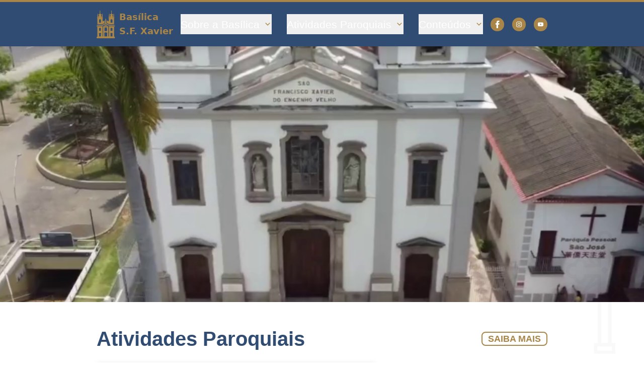

--- FILE ---
content_type: text/html
request_url: https://paroquiasfxavier.com.br/primeira-homilia-na-paroquia.html
body_size: 15282
content:
<!DOCTYPE html><html lang="pt-BR"><head>
    <meta charset="utf-8">
    <title>Início - Basílica São Francisco Xavier</title>
    <base href="/">
    <meta name="viewport" content="width=device-width, initial-scale=1">
    
    <!-- Meta tags básicas -->
    <meta name="description" content="A Basílica São Francisco Xavier do Engenho Velho, localizada na Tijuca, conta com quase 500 anos de história, sendo um pilar de fé e tradição na comunidade.">
    <meta name="keywords" content="basílica, são francisco xavier, tijuca, rio de janeiro, igreja, católica, missas, atividades paroquiais, comunidade">
    <meta name="author" content="Basílica São Francisco Xavier">
    <meta name="robots" content="index, follow">
    <meta name="language" content="pt-BR">
    
    <!-- Open Graph / Facebook -->
    <meta property="og:type" content="website">
    <meta property="og:site_name" content="Basílica São Francisco Xavier">
    <meta property="og:locale" content="pt_BR">
    <meta property="og:title" content="Início - Basílica São Francisco Xavier">
    <meta property="og:description" content="A Basílica São Francisco Xavier do Engenho Velho, localizada na Tijuca, conta com quase 500 anos de história, sendo um pilar de fé e tradição na comunidade.">
    <meta property="og:image" content="https://basilicasfxavier.com.br/assets/images/hero.svg">
    <meta property="og:image:width" content="1200">
    <meta property="og:image:height" content="630">
    <meta property="og:image:alt" content="Início - Basílica São Francisco Xavier">
    <meta property="og:url" content="/">
    
    <!-- Meta tags adicionais para WhatsApp e outras redes sociais -->
    <meta name="theme-color" content="#A98548">
    <meta name="msapplication-TileColor" content="#A98548">
    <meta name="apple-mobile-web-app-capable" content="yes">
    <meta name="apple-mobile-web-app-status-bar-style" content="default">
    <meta name="apple-mobile-web-app-title" content="Basílica SFX">
    
    <!-- Twitter -->
    <meta name="twitter:card" content="summary_large_image">
    <meta name="twitter:title" content="Início - Basílica São Francisco Xavier">
    <meta name="twitter:description" content="A Basílica São Francisco Xavier do Engenho Velho, localizada na Tijuca, conta com quase 500 anos de história, sendo um pilar de fé e tradição na comunidade.">
    <meta name="twitter:image" content="https://basilicasfxavier.com.br/assets/images/hero.svg">
    <meta name="twitter:image:alt" content="Basílica São Francisco Xavier - Tijuca, Rio de Janeiro">
    
    <!-- Favicon -->
    <link rel="icon" type="image/svg+xml" href="favicon.svg">
    <link rel="icon" type="image/x-icon" href="favicon.ico">
    <link rel="apple-touch-icon" sizes="180x180" href="favicon.ico">
    <link rel="icon" type="image/png" sizes="32x32" href="favicon.ico">
    <link rel="icon" type="image/png" sizes="16x16" href="favicon.ico">
    <link rel="manifest" href="site.webmanifest">
    
    <!-- Fonts -->
    <link href="https://fonts.googleapis.com/css2?family=Albert+Sans:wght@100;200;300;400;500;600;700;800&amp;display=swap" rel="stylesheet">
    
    <!-- Google Maps -->
    <script src="https://maps.googleapis.com/maps/api/js?key=AIzaSyC5LVwClh2tRV44DS3HXs1vyblyTp92Jts"></script>
  <link rel="stylesheet" href="styles-CNUM6RN2.css"><style ng-app-id="ng">

.arrow-button.up[_ngcontent-ng-c155102138] {
  background-image: url(/assets/icons/chevron-up.svg);
  background-repeat: no-repeat;
  background-position: center;
  background-size: contain;
  width: 2rem;
  height: 2rem;
}
.arrow-button.down[_ngcontent-ng-c155102138] {
  background-image: url(/assets/icons/chevron-down.svg);
  background-repeat: no-repeat;
  background-position: center;
  background-size: contain;
  width: 2rem;
  height: 2rem;
}
.mobile-menu-overlay[_ngcontent-ng-c155102138] {
  height: calc(100vh - 85px);
  padding-bottom: 80px;
  -webkit-overflow-scrolling: touch;
  scroll-behavior: smooth;
}
.mobile-menu-content[_ngcontent-ng-c155102138] {
  min-height: calc(100vh - 165px);
  padding-bottom: 2rem;
}
.mobile-menu-overlay[_ngcontent-ng-c155102138]::-webkit-scrollbar {
  width: 4px;
}
.mobile-menu-overlay[_ngcontent-ng-c155102138]::-webkit-scrollbar-track {
  background: rgba(255, 255, 255, 0.1);
}
.mobile-menu-overlay[_ngcontent-ng-c155102138]::-webkit-scrollbar-thumb {
  background: rgba(255, 255, 255, 0.3);
  border-radius: 2px;
}
.mobile-menu-overlay[_ngcontent-ng-c155102138]::-webkit-scrollbar-thumb:hover {
  background: rgba(255, 255, 255, 0.5);
}</style><style ng-app-id="ng">

.hero-banner-container[_ngcontent-ng-c1280157009] {
  position: relative;
  background-color: #eff6ff;
  display: flex;
  align-items: center;
  justify-content: center;
  height: 500px;
  overflow: hidden;
}
.hero-image[_ngcontent-ng-c1280157009] {
  position: absolute;
  top: 0;
  left: 0;
  width: 100%;
  height: 100%;
  object-fit: cover;
}
.hero-image-desktop[_ngcontent-ng-c1280157009] {
  display: none;
}
.hero-image-mobile[_ngcontent-ng-c1280157009] {
  display: block;
}
@media (min-width: 768px) {
  .hero-image-desktop[_ngcontent-ng-c1280157009] {
    display: block;
  }
  .hero-image-mobile[_ngcontent-ng-c1280157009] {
    display: none;
  }
}
@media (min-width: 1024px) {
  .hero-banner-container[_ngcontent-ng-c1280157009] {
    height: 600px;
  }
}</style><style ng-app-id="ng">

.calendar-day[_ngcontent-ng-c1352697064] {
  display: flex;
  min-height: 40px;
  width: 100%;
  flex-direction: column;
  align-items: flex-start;
  justify-content: flex-start;
  padding-left: 0.5rem;
  padding-right: 0.5rem;
  transition-property:
    color,
    background-color,
    border-color,
    text-decoration-color,
    fill,
    stroke;
  transition-timing-function: cubic-bezier(0.4, 0, 0.2, 1);
  transition-duration: 200ms;
}
.calendar-day[_ngcontent-ng-c1352697064]:hover {
  --tw-bg-opacity: 1;
  background-color: rgb(249 250 251 / var(--tw-bg-opacity, 1));
}
.calendar-day.today[_ngcontent-ng-c1352697064] {
  background-color: rgb(49 76 114 / 0.1);
  font-weight: 600;
  --tw-text-opacity: 1;
  color: rgb(49 76 114 / var(--tw-text-opacity, 1));
}
.calendar-table[_ngcontent-ng-c1352697064] {
  border-collapse: separate;
  --tw-border-spacing-x: 0px;
  --tw-border-spacing-y: 0px;
  border-spacing: var(--tw-border-spacing-x) var(--tw-border-spacing-y);
  height: 100%;
}
.calendar-table[_ngcontent-ng-c1352697064]   th[_ngcontent-ng-c1352697064], 
.calendar-table[_ngcontent-ng-c1352697064]   td[_ngcontent-ng-c1352697064] {
  border-width: 1px;
  --tw-border-opacity: 1;
  border-color: rgb(229 231 235 / var(--tw-border-opacity, 1));
  width: 14.28%;
}
.calendar-table[_ngcontent-ng-c1352697064]   th[_ngcontent-ng-c1352697064]:last-child, 
.calendar-table[_ngcontent-ng-c1352697064]   td[_ngcontent-ng-c1352697064]:last-child {
  border-right-width: 0px;
}
.calendar-table[_ngcontent-ng-c1352697064]   tr[_ngcontent-ng-c1352697064]:last-child   td[_ngcontent-ng-c1352697064] {
  border-bottom-width: 0px;
}
@media (max-width: 768px) {
  .calendar-container[_ngcontent-ng-c1352697064] {
    margin-bottom: 1.5rem;
  }
}
.fade-in[_ngcontent-ng-c1352697064] {
  animation: _ngcontent-ng-c1352697064_fadeIn 0.3s ease-in-out;
}
@keyframes _ngcontent-ng-c1352697064_fadeIn {
  from {
    opacity: 0;
    transform: translateY(10px);
  }
  to {
    opacity: 1;
    transform: translateY(0);
  }
}
button[_ngcontent-ng-c1352697064]:focus {
  outline: 2px solid transparent;
  outline-offset: 2px;
  --tw-ring-offset-shadow: var(--tw-ring-inset) 0 0 0 var(--tw-ring-offset-width) var(--tw-ring-offset-color);
  --tw-ring-shadow: var(--tw-ring-inset) 0 0 0 calc(2px + var(--tw-ring-offset-width)) var(--tw-ring-color);
  box-shadow:
    var(--tw-ring-offset-shadow),
    var(--tw-ring-shadow),
    var(--tw-shadow, 0 0 #0000);
  --tw-ring-color: rgb(49 76 114 / 0.5);
  --tw-ring-offset-width: 2px;
}
.sunday-event[_ngcontent-ng-c1352697064] {
  font-weight: 500;
  --tw-text-opacity: 1;
  color: rgb(49 76 114 / var(--tw-text-opacity, 1));
}</style><style ng-app-id="ng">

google-map[_ngcontent-ng-c3847170670] {
  display: block;
  height: 100%;
  width: 100%;
  border-radius: 0.5rem;
  box-shadow: 0px 4px 6px rgba(0, 0, 0, 0.1);
}</style><style ng-app-id="ng">

.gallery-item[_ngcontent-ng-c2376600129] {
  transition-property: all;
  transition-duration: 300ms;
  transition-timing-function: cubic-bezier(0.4, 0, 0.2, 1);
}
.gallery-item[_ngcontent-ng-c2376600129]:hover {
  --tw-scale-x: 1.05;
  --tw-scale-y: 1.05;
  transform: translate(var(--tw-translate-x), var(--tw-translate-y)) rotate(var(--tw-rotate)) skewX(var(--tw-skew-x)) skewY(var(--tw-skew-y)) scaleX(var(--tw-scale-x)) scaleY(var(--tw-scale-y));
  --tw-shadow: 0 20px 25px -5px rgb(0 0 0 / 0.1), 0 8px 10px -6px rgb(0 0 0 / 0.1);
  --tw-shadow-colored: 0 20px 25px -5px var(--tw-shadow-color), 0 8px 10px -6px var(--tw-shadow-color);
  box-shadow:
    var(--tw-ring-offset-shadow, 0 0 #0000),
    var(--tw-ring-shadow, 0 0 #0000),
    var(--tw-shadow);
}
.carousel-container[_ngcontent-ng-c2376600129] {
  touch-action: pan-y pinch-zoom;
  user-select: none;
  -webkit-user-select: none;
  -moz-user-select: none;
  -ms-user-select: none;
}
.carousel-container[_ngcontent-ng-c2376600129]:active {
  cursor: grabbing;
}
.carousel-container[_ngcontent-ng-c2376600129]:hover {
  cursor: grab;
}
.gallery-indicator[_ngcontent-ng-c2376600129] {
  transition-property: all;
  transition-timing-function: cubic-bezier(0.4, 0, 0.2, 1);
  transition-duration: 200ms;
}
.gallery-indicator[_ngcontent-ng-c2376600129]:hover {
  --tw-scale-x: 1.1;
  --tw-scale-y: 1.1;
  transform: translate(var(--tw-translate-x), var(--tw-translate-y)) rotate(var(--tw-rotate)) skewX(var(--tw-skew-x)) skewY(var(--tw-skew-y)) scaleX(var(--tw-scale-x)) scaleY(var(--tw-scale-y));
  background-color: rgb(169 133 72 / 0.7);
}
.fade-in[_ngcontent-ng-c2376600129] {
  animation: _ngcontent-ng-c2376600129_fadeIn 0.3s ease-in-out;
}
@keyframes _ngcontent-ng-c2376600129_fadeIn {
  from {
    opacity: 0;
    transform: translateY(10px);
  }
  to {
    opacity: 1;
    transform: translateY(0);
  }
}
.social-follow-btn[_ngcontent-ng-c2376600129] {
  position: relative;
  text-overflow: ellipsis;
  white-space: nowrap;
}
.social-follow-btn[_ngcontent-ng-c2376600129]::before {
  content: "";
  position: absolute;
  inset: 0px;
  --tw-bg-opacity: 1;
  background-color: rgb(169 133 72 / var(--tw-bg-opacity, 1));
  opacity: 0;
  transition-property: opacity;
  transition-timing-function: cubic-bezier(0.4, 0, 0.2, 1);
  transition-duration: 200ms;
}
.social-follow-btn[_ngcontent-ng-c2376600129]:hover::before {
  opacity: 0.1;
}
.social-icon[_ngcontent-ng-c2376600129] {
  transition-property: all;
  transition-timing-function: cubic-bezier(0.4, 0, 0.2, 1);
  transition-duration: 200ms;
  filter: brightness(0) invert(1);
}
.social-follow-btn[_ngcontent-ng-c2376600129]:hover   .social-icon[_ngcontent-ng-c2376600129] {
  filter: brightness(0) invert(1);
}
.carousel-container[_ngcontent-ng-c2376600129]   .gallery-item[_ngcontent-ng-c2376600129] {
  transition-property: all;
  transition-timing-function: cubic-bezier(0.4, 0, 0.2, 1);
  transition-duration: 500ms;
  transition-timing-function: cubic-bezier(0, 0, 0.2, 1);
}
.carousel-container.swiping[_ngcontent-ng-c2376600129] {
  cursor: grabbing;
}
.carousel-container.swiping[_ngcontent-ng-c2376600129]   .gallery-item[_ngcontent-ng-c2376600129] {
  transition-property: none;
}
@media (hover: none) and (pointer: coarse) {
  .gallery-item[_ngcontent-ng-c2376600129]:hover {
    transform: none;
    --tw-shadow: 0 10px 15px -3px rgb(0 0 0 / 0.1), 0 4px 6px -4px rgb(0 0 0 / 0.1);
    --tw-shadow-colored: 0 10px 15px -3px var(--tw-shadow-color), 0 4px 6px -4px var(--tw-shadow-color);
    box-shadow:
      var(--tw-ring-offset-shadow, 0 0 #0000),
      var(--tw-ring-shadow, 0 0 #0000),
      var(--tw-shadow);
  }
  .carousel-container[_ngcontent-ng-c2376600129] {
    cursor: grab;
  }
}
@media (max-width: 768px) {
  .gallery-item[_ngcontent-ng-c2376600129] {
    height: 12rem;
  }
  .carousel-container[_ngcontent-ng-c2376600129] {
    margin-left: -0.5rem;
    margin-right: -0.5rem;
    padding-left: 0.5rem;
    padding-right: 0.5rem;
  }
}
@media (max-width: 640px) {
  .gallery-item[_ngcontent-ng-c2376600129] {
    height: 10rem;
  }
  .social-follow-btn[_ngcontent-ng-c2376600129] {
    padding-left: 0.5rem;
    padding-right: 0.5rem;
    padding-top: 0.25rem;
    padding-bottom: 0.25rem;
    font-size: 0.75rem;
    line-height: 1rem;
  }
  .social-follow-btn[_ngcontent-ng-c2376600129]   .flex[_ngcontent-ng-c2376600129]   img[_ngcontent-ng-c2376600129] {
    height: 0.75rem;
    width: 0.75rem;
  }
  .carousel-container[_ngcontent-ng-c2376600129] {
    margin-left: -0.25rem;
    margin-right: -0.25rem;
    padding-left: 0.25rem;
    padding-right: 0.25rem;
  }
}</style><style ng-app-id="ng">

footer[_ngcontent-ng-c3076523223]   a[_ngcontent-ng-c3076523223] {
  word-break: break-all;
  overflow-wrap: break-word;
}
footer[_ngcontent-ng-c3076523223]   .email-link[_ngcontent-ng-c3076523223] {
  word-break: break-all;
  overflow-wrap: anywhere;
}
@media (max-width: 640px) {
  footer[_ngcontent-ng-c3076523223]   .email-link[_ngcontent-ng-c3076523223] {
    font-size: 0.875rem;
  }
}
@media (min-width: 768px) and (max-width: 1023px) {
  footer[_ngcontent-ng-c3076523223]   .email-link[_ngcontent-ng-c3076523223] {
    word-break: break-all;
  }
}
@media (min-width: 1024px) {
  footer[_ngcontent-ng-c3076523223]   .email-link[_ngcontent-ng-c3076523223] {
    word-break: normal;
    overflow-wrap: normal;
  }
}</style><style ng-app-id="ng">

.parish-calendar-container[_ngcontent-ng-c677736693] {
  height: auto;
  min-height: auto;
  max-height: 100%;
  position: relative;
  z-index: 1;
  margin-bottom: 2rem;
  background-color: white;
  overflow: visible;
  display: flex;
  flex-direction: column;
}
@media (min-width: 1280px) {
  .parish-calendar-container[_ngcontent-ng-c677736693] {
    max-height: none;
  }
}
.parish-calendar-container[_ngcontent-ng-c677736693]   h3[_ngcontent-ng-c677736693] {
  display: block !important;
  visibility: visible !important;
  opacity: 1 !important;
  color: #1e40af !important;
  font-weight: 600 !important;
}
.parish-calendar-container[_ngcontent-ng-c677736693]   .flex.justify-between.items-center[_ngcontent-ng-c677736693] {
  display: flex !important;
  visibility: visible !important;
  opacity: 1 !important;
  margin-bottom: 1rem !important;
}
.calendar-table[_ngcontent-ng-c677736693] {
  table-layout: fixed;
  width: 100%;
  flex: 1;
  overflow: hidden;
}
@media (min-width: 1280px) {
  .calendar-table[_ngcontent-ng-c677736693] {
    overflow: visible;
  }
}
.calendar-table[_ngcontent-ng-c677736693]   th[_ngcontent-ng-c677736693], 
.calendar-table[_ngcontent-ng-c677736693]   td[_ngcontent-ng-c677736693] {
  width: calc(100% / 7);
}
@keyframes _ngcontent-ng-c677736693_fadeInUp {
  from {
    opacity: 0;
    transform: translateY(30px);
  }
  to {
    opacity: 1;
    transform: translateY(0);
  }
}
.calendar-container[_ngcontent-ng-c677736693] {
  animation: _ngcontent-ng-c677736693_fadeInUp 0.6s ease-out;
}
button[_ngcontent-ng-c677736693] {
  transition: all 0.3s ease;
}
.calendar-cell[_ngcontent-ng-c677736693] {
  vertical-align: top;
}
.calendar-day[_ngcontent-ng-c677736693] {
  transition: all 0.2s ease;
  display: flex;
  flex-direction: column;
}
.calendar-day[_ngcontent-ng-c677736693]:hover {
  background-color: #f8f9fa;
}
.calendar-event[_ngcontent-ng-c677736693] {
  transition: all 0.2s ease;
  line-height: 1.3;
  word-wrap: break-word;
  overflow-wrap: break-word;
  hyphens: auto;
  white-space: normal;
  max-width: 100%;
  padding: 4px 6px;
  border-radius: 3px;
  background-color: rgba(30, 64, 175, 0.1);
  margin-bottom: 2px;
  font-size: 0.7rem;
  display: block;
}
.calendar-event[_ngcontent-ng-c677736693]:hover {
  background-color: rgba(30, 64, 175, 0.2);
  transform: scale(1.02);
}
.calendar-event[_ngcontent-ng-c677736693]:active {
  transform: scale(0.98);
}
.calendar-event-container[_ngcontent-ng-c677736693] {
  flex: 1;
  display: flex;
  flex-direction: column;
  justify-content: flex-start;
  gap: 1px;
  overflow: visible;
}
@media (max-width: 1279px) and (min-width: 641px) {
  .calendar-table[_ngcontent-ng-c677736693] {
    font-size: 0.75rem;
  }
  .calendar-cell[_ngcontent-ng-c677736693] {
    padding: 0.25rem;
  }
  .calendar-event[_ngcontent-ng-c677736693] {
    font-size: 0.6rem;
    line-height: 1.2;
    padding: 3px 4px;
  }
  .calendar-table[_ngcontent-ng-c677736693]   tbody[_ngcontent-ng-c677736693]   td[_ngcontent-ng-c677736693] {
    vertical-align: top;
  }
  .parish-calendar-container[_ngcontent-ng-c677736693]   h3[_ngcontent-ng-c677736693] {
    font-size: 1.125rem !important;
  }
  .parish-calendar-container[_ngcontent-ng-c677736693]   button[_ngcontent-ng-c677736693] {
    padding: 0.5rem;
  }
  .parish-calendar-container[_ngcontent-ng-c677736693]   button[_ngcontent-ng-c677736693]   svg[_ngcontent-ng-c677736693] {
    width: 1rem;
    height: 1rem;
  }
}
@media (max-width: 640px) {
  .calendar-event[_ngcontent-ng-c677736693] {
    font-size: 0.5rem;
    line-height: 1.1;
    padding: 2px 3px;
  }
  .calendar-cell[_ngcontent-ng-c677736693] {
    padding: 0.125rem;
  }
  .calendar-table[_ngcontent-ng-c677736693]   tbody[_ngcontent-ng-c677736693]   td[_ngcontent-ng-c677736693] {
    padding: 0.125rem;
  }
  .parish-calendar-container[_ngcontent-ng-c677736693]   h3[_ngcontent-ng-c677736693] {
    font-size: 1rem !important;
  }
  .parish-calendar-container[_ngcontent-ng-c677736693]   button[_ngcontent-ng-c677736693] {
    padding: 0.25rem;
  }
  .parish-calendar-container[_ngcontent-ng-c677736693]   button[_ngcontent-ng-c677736693]   svg[_ngcontent-ng-c677736693] {
    width: 0.875rem;
    height: 0.875rem;
  }
  .parish-calendar-container[_ngcontent-ng-c677736693] {
    padding: 0.75rem !important;
  }
}
.modal-backdrop[_ngcontent-ng-c677736693] {
  -webkit-backdrop-filter: blur(2px);
  backdrop-filter: blur(2px);
}
.modal-content[_ngcontent-ng-c677736693] {
  animation: _ngcontent-ng-c677736693_modalSlideIn 0.3s ease-out;
}
@keyframes _ngcontent-ng-c677736693_modalSlideIn {
  from {
    opacity: 0;
    transform: translateY(-20px) scale(0.95);
  }
  to {
    opacity: 1;
    transform: translateY(0) scale(1);
  }
}
.calendar-event[_ngcontent-ng-c677736693]:focus {
  outline: 2px solid #3b82f6;
  outline-offset: 1px;
}
@media (max-width: 1279px) {
  .modal-content[_ngcontent-ng-c677736693] {
    margin: 1rem;
    max-width: calc(100vw - 2rem);
  }
  .modal-content[_ngcontent-ng-c677736693]   h3[_ngcontent-ng-c677736693] {
    font-size: 1.125rem;
  }
  .modal-content[_ngcontent-ng-c677736693]   p[_ngcontent-ng-c677736693] {
    font-size: 0.875rem;
  }
  .modal-content[_ngcontent-ng-c677736693]   button[_ngcontent-ng-c677736693] {
    font-size: 0.875rem;
    padding: 0.5rem 1rem;
  }
}
@media (max-width: 640px) {
  .modal-content[_ngcontent-ng-c677736693] {
    margin: 0.5rem;
    max-width: calc(100vw - 1rem);
  }
  .modal-content[_ngcontent-ng-c677736693]   h3[_ngcontent-ng-c677736693] {
    font-size: 1rem;
  }
  .modal-content[_ngcontent-ng-c677736693]   p[_ngcontent-ng-c677736693] {
    font-size: 0.8rem;
  }
  .modal-content[_ngcontent-ng-c677736693]   button[_ngcontent-ng-c677736693] {
    font-size: 0.8rem;
    padding: 0.375rem 0.75rem;
  }
}</style><style ng-app-id="ng">

.carousel-container[_ngcontent-ng-c1445426846] {
  transition-property: all;
  transition-duration: 300ms;
  transition-timing-function: cubic-bezier(0.4, 0, 0.2, 1);
  border: none !important;
  outline: none !important;
  touch-action: pan-y pinch-zoom;
  user-select: none;
  -webkit-user-select: none;
  -moz-user-select: none;
  -ms-user-select: none;
}
.carousel-container[_ngcontent-ng-c1445426846]:hover {
  cursor: grab;
}
.carousel-container[_ngcontent-ng-c1445426846]:active {
  cursor: grabbing;
}
.carousel-container.swiping[_ngcontent-ng-c1445426846] {
  cursor: grabbing;
}
.carousel-image[_ngcontent-ng-c1445426846] {
  transition-property: opacity;
  transition-timing-function: cubic-bezier(0.4, 0, 0.2, 1);
  transition-duration: 300ms;
  border: none !important;
  outline: none !important;
}
.carousel-btn[_ngcontent-ng-c1445426846] {
  --tw-backdrop-blur: blur(4px);
  -webkit-backdrop-filter: var(--tw-backdrop-blur) var(--tw-backdrop-brightness) var(--tw-backdrop-contrast) var(--tw-backdrop-grayscale) var(--tw-backdrop-hue-rotate) var(--tw-backdrop-invert) var(--tw-backdrop-opacity) var(--tw-backdrop-saturate) var(--tw-backdrop-sepia);
  backdrop-filter: var(--tw-backdrop-blur) var(--tw-backdrop-brightness) var(--tw-backdrop-contrast) var(--tw-backdrop-grayscale) var(--tw-backdrop-hue-rotate) var(--tw-backdrop-invert) var(--tw-backdrop-opacity) var(--tw-backdrop-saturate) var(--tw-backdrop-sepia);
  border: none !important;
}
.carousel-btn[_ngcontent-ng-c1445426846]:hover {
  --tw-scale-x: 1.05;
  --tw-scale-y: 1.05;
  transform: translate(var(--tw-translate-x), var(--tw-translate-y)) rotate(var(--tw-rotate)) skewX(var(--tw-skew-x)) skewY(var(--tw-skew-y)) scaleX(var(--tw-scale-x)) scaleY(var(--tw-scale-y));
  --tw-shadow: 0 10px 15px -3px rgb(0 0 0 / 0.1), 0 4px 6px -4px rgb(0 0 0 / 0.1);
  --tw-shadow-colored: 0 10px 15px -3px var(--tw-shadow-color), 0 4px 6px -4px var(--tw-shadow-color);
  box-shadow:
    var(--tw-ring-offset-shadow, 0 0 #0000),
    var(--tw-ring-shadow, 0 0 #0000),
    var(--tw-shadow);
}
.carousel-btn[_ngcontent-ng-c1445426846]:active {
  --tw-scale-x: .95;
  --tw-scale-y: .95;
  transform: translate(var(--tw-translate-x), var(--tw-translate-y)) rotate(var(--tw-rotate)) skewX(var(--tw-skew-x)) skewY(var(--tw-skew-y)) scaleX(var(--tw-scale-x)) scaleY(var(--tw-scale-y));
}
.carousel-indicator[_ngcontent-ng-c1445426846] {
  cursor: pointer;
  -webkit-backdrop-filter: blur(4px);
  backdrop-filter: blur(4px);
}
.carousel-indicator[_ngcontent-ng-c1445426846]:hover {
  --tw-scale-x: 1.1;
  --tw-scale-y: 1.1;
  transform: translate(var(--tw-translate-x), var(--tw-translate-y)) rotate(var(--tw-rotate)) skewX(var(--tw-skew-x)) skewY(var(--tw-skew-y)) scaleX(var(--tw-scale-x)) scaleY(var(--tw-scale-y));
  background-color: rgb(255 255 255 / 0.9);
}
.carousel-indicator[_ngcontent-ng-c1445426846]:active {
  --tw-scale-x: .95;
  --tw-scale-y: .95;
  transform: translate(var(--tw-translate-x), var(--tw-translate-y)) rotate(var(--tw-rotate)) skewX(var(--tw-skew-x)) skewY(var(--tw-skew-y)) scaleX(var(--tw-scale-x)) scaleY(var(--tw-scale-y));
}
@media (hover: none) and (pointer: coarse) {
  .carousel-container[_ngcontent-ng-c1445426846]:hover {
    cursor: grab;
  }
  .carousel-container[_ngcontent-ng-c1445426846] {
    -webkit-tap-highlight-color: transparent;
  }
}
.fade-in[_ngcontent-ng-c1445426846] {
  animation: _ngcontent-ng-c1445426846_fadeIn 0.3s ease-in-out;
}
@keyframes _ngcontent-ng-c1445426846_fadeIn {
  from {
    opacity: 0;
    transform: translateY(10px);
  }
  to {
    opacity: 1;
    transform: translateY(0);
  }
}
.carousel-overlay[_ngcontent-ng-c1445426846] {
  transition-property: all;
  transition-timing-function: cubic-bezier(0.4, 0, 0.2, 1);
  transition-duration: 300ms;
}
.carousel-overlay[_ngcontent-ng-c1445426846]:hover {
  --tw-bg-opacity: 1;
  background-color: rgb(49 76 114 / var(--tw-bg-opacity, 1));
}
button[_ngcontent-ng-c1445426846]:focus {
  outline: 2px solid transparent;
  outline-offset: 2px;
  --tw-ring-offset-shadow: var(--tw-ring-inset) 0 0 0 var(--tw-ring-offset-width) var(--tw-ring-offset-color);
  --tw-ring-shadow: var(--tw-ring-inset) 0 0 0 calc(2px + var(--tw-ring-offset-width)) var(--tw-ring-color);
  box-shadow:
    var(--tw-ring-offset-shadow),
    var(--tw-ring-shadow),
    var(--tw-shadow, 0 0 #0000);
  --tw-ring-color: rgb(49 76 114 / 0.5);
  --tw-ring-offset-width: 2px;
}
@media (max-width: 768px) {
  .carousel-indicator[_ngcontent-ng-c1445426846] {
    height: 0.5rem;
    width: 0.5rem;
  }
  .carousel-btn[_ngcontent-ng-c1445426846] {
    padding: 0.375rem;
  }
  .carousel-btn[_ngcontent-ng-c1445426846]   svg[_ngcontent-ng-c1445426846] {
    height: 0.75rem;
    width: 0.75rem;
  }
}</style><link rel="canonical" href="https://basilicasfxavier.com.br/"><style ng-app-id="ng">

button[_ngcontent-ng-c2976814643], 
a[_ngcontent-ng-c2976814643] {
  transition: all 0.3s ease;
}
button[_ngcontent-ng-c2976814643]:disabled {
  opacity: 0.5;
  cursor: not-allowed;
}
button[_ngcontent-ng-c2976814643]:hover:not(:disabled), 
a[_ngcontent-ng-c2976814643]:hover {
  transform: translateY(-1px);
  box-shadow: 0 4px 8px rgba(0, 0, 0, 0.1);
}</style></head>
  <body><!--nghm--><script type="text/javascript" id="ng-event-dispatch-contract">(()=>{function p(t,n,r,o,e,i,f,m){return{eventType:t,event:n,targetElement:r,eic:o,timeStamp:e,eia:i,eirp:f,eiack:m}}function u(t){let n=[],r=e=>{n.push(e)};return{c:t,q:n,et:[],etc:[],d:r,h:e=>{r(p(e.type,e,e.target,t,Date.now()))}}}function s(t,n,r){for(let o=0;o<n.length;o++){let e=n[o];(r?t.etc:t.et).push(e),t.c.addEventListener(e,t.h,r)}}function c(t,n,r,o,e=window){let i=u(t);e._ejsas||(e._ejsas={}),e._ejsas[n]=i,s(i,r),s(i,o,!0)}window.__jsaction_bootstrap=c;})();
</script><script>window.__jsaction_bootstrap(document.body,"ng",["click","touchstart","touchend","mousedown","mouseup"],[]);</script>
    <app-root ng-version="19.2.14" ngh="8" ng-server-context="ssg"><router-outlet></router-outlet><app-home ngh="1"><app-navbar _nghost-ng-c155102138="" ngh="0"><div _ngcontent-ng-c155102138="" class="hidden flex-col lg:flex"><div _ngcontent-ng-c155102138="" class="bg-basilica-secondary h-1 w-full fixed top-0 left-0 z-50"></div><nav _ngcontent-ng-c155102138="" class="bg-basilica-primary text-white fixed w-full top-1 left-0 z-50 shadow-lg"><div _ngcontent-ng-c155102138="" class="container flex justify-between items-center py-4 w-[70%] mx-auto lg:w-[85%] xl:w-[70%] max-w-[1042px]"><a _ngcontent-ng-c155102138="" routerlink="/" class="flex items-center space-x-2 cursor-pointer hover:opacity-80 transition-opacity" ng-reflect-router-link="/" href="/" jsaction="click:;"><img _ngcontent-ng-c155102138="" src="/assets/images/logo.svg" alt="Basílica S.F. Xavier Logo" class="h-[55px]"><h1 _ngcontent-ng-c155102138="" class="text-lg font-bold text-basilica-secondary"> Basílica <span _ngcontent-ng-c155102138="" class="block">S.F. Xavier</span></h1></a><ul _ngcontent-ng-c155102138="" class="hidden lg:flex space-x-[30px] my-auto"><li _ngcontent-ng-c155102138="" class="relative group text-basilica-white hover:text-basilica-secondary my-auto h-[40px]"><button _ngcontent-ng-c155102138="" class="font-gelica font-medium text-[21px] flex items-center cursor-pointer h-[40px] whitespace-nowrap" jsaction="click:;"> Sobre a Basílica <img _ngcontent-ng-c155102138="" src="/assets/icons/chevron-down.svg" alt="Abrir menu" class="w-4 h-4 ml-2 group-hover:hidden"><img _ngcontent-ng-c155102138="" src="/assets/icons/chevron-up.svg" alt="Fechar menu" class="w-4 h-4 ml-2 hidden group-hover:block"></button><ul _ngcontent-ng-c155102138="" class="absolute hidden group-hover:block bg-basilica-primary text-basilica-white rounded shadow-md min-w-[213px]"><div _ngcontent-ng-c155102138="" class="bg-basilica-secondary h-1 w-full"></div><li _ngcontent-ng-c155102138=""><a _ngcontent-ng-c155102138="" routerlink="/sobre-a-basilica/nossos-valores" class="block px-4 py-2 font-albert font-regular text-[18px] hover:font-bold cursor-pointer" ng-reflect-router-link="/sobre-a-basilica/nossos-valor" href="/sobre-a-basilica/nossos-valores" jsaction="click:;">Nossos Valores</a></li><li _ngcontent-ng-c155102138=""><a _ngcontent-ng-c155102138="" routerlink="/sobre-a-basilica/nossa-historia" class="block px-4 py-2 font-albert font-regular text-[18px] hover:font-bold cursor-pointer" ng-reflect-router-link="/sobre-a-basilica/nossa-histor" href="/sobre-a-basilica/nossa-historia" jsaction="click:;">Nossa História</a></li><li _ngcontent-ng-c155102138=""><a _ngcontent-ng-c155102138="" routerlink="/sobre-a-basilica/acessibilidade" class="block px-4 py-2 font-albert font-regular text-[18px] hover:font-bold cursor-pointer" ng-reflect-router-link="/sobre-a-basilica/acessibilida" href="/sobre-a-basilica/acessibilidade" jsaction="click:;">Acessibilidade</a></li><li _ngcontent-ng-c155102138=""><a _ngcontent-ng-c155102138="" routerlink="/sobre-a-basilica/acoes-sociais" class="block px-4 py-2 font-albert font-regular text-[18px] hover:font-bold cursor-pointer" ng-reflect-router-link="/sobre-a-basilica/acoes-sociai" href="/sobre-a-basilica/acoes-sociais" jsaction="click:;">Ações Sociais</a></li><li _ngcontent-ng-c155102138=""><a _ngcontent-ng-c155102138="" routerlink="/sobre-a-basilica" fragment="contato" class="block px-4 py-2 font-albert font-regular text-[18px] hover:font-bold cursor-pointer" ng-reflect-router-link="/sobre-a-basilica" ng-reflect-fragment="contato" href="/sobre-a-basilica#contato" jsaction="click:;">Informações de contato</a></li></ul></li><li _ngcontent-ng-c155102138="" class="relative group text-basilica-white hover:text-basilica-secondary my-auto h-[40px]"><button _ngcontent-ng-c155102138="" class="font-gelica font-medium text-[21px] flex items-center cursor-pointer h-[40px] whitespace-nowrap" jsaction="click:;"> Atividades Paroquiais <img _ngcontent-ng-c155102138="" src="/assets/icons/chevron-down.svg" alt="Abrir menu" class="w-4 h-4 ml-2 group-hover:hidden"><img _ngcontent-ng-c155102138="" src="/assets/icons/chevron-up.svg" alt="Fechar menu" class="w-4 h-4 ml-2 hidden group-hover:block"></button><ul _ngcontent-ng-c155102138="" class="absolute hidden group-hover:block bg-basilica-primary text-basilica-white rounded shadow-md min-w-[255px] cursor-pointer"><div _ngcontent-ng-c155102138="" class="bg-basilica-secondary h-1 w-full"></div><li _ngcontent-ng-c155102138=""><a _ngcontent-ng-c155102138="" class="block px-4 py-2 font-albert font-regular text-[18px] hover:font-bold cursor-pointer" jsaction="click:;">Horários de Funcionamento</a></li><li _ngcontent-ng-c155102138=""><a _ngcontent-ng-c155102138="" class="block px-4 py-2 font-albert font-regular text-[18px] hover:font-bold cursor-pointer" jsaction="click:;">Agenda Paroquial</a></li><li _ngcontent-ng-c155102138=""><a _ngcontent-ng-c155102138="" routerlink="/atividades-paroquiais/atividades-regulares" class="block px-4 py-2 font-albert font-regular text-[18px] hover:font-bold cursor-pointer" ng-reflect-router-link="/atividades-paroquiais/ativida" href="/atividades-paroquiais/atividades-regulares" jsaction="click:;">Atividades Regulares</a></li><li _ngcontent-ng-c155102138=""><a _ngcontent-ng-c155102138="" routerlink="/atividades-paroquiais/festas-e-eventos-especiais" class="block px-4 py-2 font-albert font-regular text-[18px] hover:font-bold cursor-pointer" ng-reflect-router-link="/atividades-paroquiais/festas-" href="/atividades-paroquiais/festas-e-eventos-especiais" jsaction="click:;">Festas e Eventos Especiais</a></li></ul></li><li _ngcontent-ng-c155102138="" class="relative group text-basilica-white hover:text-basilica-secondary my-auto h-[40px]"><button _ngcontent-ng-c155102138="" class="font-gelica font-medium text-[21px] flex items-center cursor-pointer h-[40px] whitespace-nowrap"> Conteúdos <img _ngcontent-ng-c155102138="" src="/assets/icons/chevron-down.svg" alt="Abrir menu" class="w-4 h-4 ml-2 group-hover:hidden"><img _ngcontent-ng-c155102138="" src="/assets/icons/chevron-up.svg" alt="Fechar menu" class="w-4 h-4 ml-2 hidden group-hover:block"></button><ul _ngcontent-ng-c155102138="" class="absolute hidden group-hover:block bg-basilica-primary text-basilica-white rounded shadow-md min-w-[150px] cursor-pointer"><div _ngcontent-ng-c155102138="" class="bg-basilica-secondary h-1 w-full"></div><li _ngcontent-ng-c155102138=""><a _ngcontent-ng-c155102138="" routerlink="/conteudos/fotos" class="block px-4 py-2 font-albert font-regular text-[18px] hover:font-bold cursor-pointer" ng-reflect-router-link="/conteudos/fotos" href="/conteudos/fotos" jsaction="click:;">Fotos</a></li></ul></li></ul><div _ngcontent-ng-c155102138="" class="flex space-x-4"><a _ngcontent-ng-c155102138="" href="https://www.facebook.com/paroquiasfranciscoxavier" target="_blank" class="text-basilica-secondary bg-basilica-secondary w-[27px] h-[27px] rounded-full flex items-center justify-center hover:bg-basilica-secondary-dark p-2"><img _ngcontent-ng-c155102138="" src="/assets/icons/social/facebook.svg" alt="Facebook" class="w-auto h-[15px]"></a><a _ngcontent-ng-c155102138="" href="https://www.instagram.com/basilica_sfxavier/" target="_blank" class="text-basilica-secondary bg-basilica-secondary w-[27px] h-[27px] rounded-full flex items-center justify-center hover:bg-basilica-secondary-dark p-2"><img _ngcontent-ng-c155102138="" src="/assets/icons/social/instagram.svg" alt="Instagram" class="w-auto h-[15px]"></a><a _ngcontent-ng-c155102138="" href="https://www.youtube.com/@paroquiasaofranciscoxavier6015" target="_blank" class="text-basilica-secondary bg-basilica-secondary w-[27px] h-[27px] rounded-full flex items-center justify-center hover:bg-basilica-secondary-dark p-2"><img _ngcontent-ng-c155102138="" src="/assets/icons/social/youtube.svg" alt="Youtube" class="w-auto h-[15px]"></a></div></div></nav></div><div _ngcontent-ng-c155102138="" class="flex flex-col lg:hidden"><div _ngcontent-ng-c155102138="" class="h-16"></div><div _ngcontent-ng-c155102138="" class="bg-basilica-primary fixed top-0 left-0 right-0 z-50 shadow-sm"><div _ngcontent-ng-c155102138="" class="flex justify-between items-center px-6 py-6"><a _ngcontent-ng-c155102138="" routerlink="/" class="flex items-center space-x-2 cursor-pointer hover:opacity-80 transition-opacity" ng-reflect-router-link="/" href="/" jsaction="click:;"><img _ngcontent-ng-c155102138="" src="/assets/images/logo.svg" alt="Basílica S.F. Xavier Logo" class="h-16"><div _ngcontent-ng-c155102138="" class="text-basilica-secondary font-gelica"><div _ngcontent-ng-c155102138="" class="text-lg font-bold font-gelica">Basílica</div><div _ngcontent-ng-c155102138="" class="text-3xl font-gelica">SFX</div></div></a><div _ngcontent-ng-c155102138="" class="flex space-x-[12px]"><a _ngcontent-ng-c155102138="" href="https://www.facebook.com/paroquiasfranciscoxavier" target="_blank" class="bg-basilica-secondary text-basilica-white w-[34px] h-[34px] flex rounded-full items-center justify-center"><img _ngcontent-ng-c155102138="" src="/assets/icons/social/facebook.svg" alt="Facebook" class="w-4 h-4"></a><a _ngcontent-ng-c155102138="" href="https://www.instagram.com/basilica_sfxavier/" target="_blank" class="bg-basilica-secondary text-basilica-white w-[34px] h-[34px] flex rounded-full items-center justify-center"><img _ngcontent-ng-c155102138="" src="/assets/icons/social/instagram.svg" alt="Instagram" class="w-4 h-4"></a><a _ngcontent-ng-c155102138="" href="https://www.youtube.com/@paroquiasaofranciscoxavier6015" target="_blank" class="bg-basilica-secondary text-basilica-white w-[34px] h-[34px] flex rounded-full items-center justify-center"><img _ngcontent-ng-c155102138="" src="/assets/icons/social/youtube.svg" alt="Youtube" class="w-4 h-4"></a></div></div></div><div _ngcontent-ng-c155102138="" class="fixed inset-0 bg-basilica-primary z-40 mt-[85px] overflow-y-auto mobile-menu-overlay hidden"><div _ngcontent-ng-c155102138="" class="px-6 py-8 text-basilica-white mobile-menu-content"><div _ngcontent-ng-c155102138="" class="mb-8"><h3 _ngcontent-ng-c155102138="" class="text-[23px] font-semibold font-gelica mb-3"><a _ngcontent-ng-c155102138="" routerlink="/sobre-a-basilica" class="hover:text-basilica-secondary cursor-pointer" ng-reflect-router-link="/sobre-a-basilica" href="/sobre-a-basilica" jsaction="click:;"> Sobre A Basílica </a></h3><ul _ngcontent-ng-c155102138="" class="space-y-3"><li _ngcontent-ng-c155102138=""><a _ngcontent-ng-c155102138="" routerlink="/sobre-a-basilica/nossos-valores" class="block text-xl font-albert hover:text-basilica-secondary cursor-pointer" ng-reflect-router-link="/sobre-a-basilica/nossos-valor" href="/sobre-a-basilica/nossos-valores" jsaction="click:;"> Nossos Valores </a></li><li _ngcontent-ng-c155102138=""><a _ngcontent-ng-c155102138="" routerlink="/sobre-a-basilica/nossa-historia" class="block text-xl font-albert hover:text-basilica-secondary cursor-pointer" ng-reflect-router-link="/sobre-a-basilica/nossa-histor" href="/sobre-a-basilica/nossa-historia" jsaction="click:;"> Nossa História </a></li><li _ngcontent-ng-c155102138=""><a _ngcontent-ng-c155102138="" routerlink="/sobre-a-basilica/acessibilidade" class="block text-xl font-albert hover:text-basilica-secondary cursor-pointer" ng-reflect-router-link="/sobre-a-basilica/acessibilida" href="/sobre-a-basilica/acessibilidade" jsaction="click:;"> Acessibilidade </a></li><li _ngcontent-ng-c155102138=""><a _ngcontent-ng-c155102138="" routerlink="/sobre-a-basilica/acoes-sociais" class="block text-xl font-albert hover:text-basilica-secondary cursor-pointer" ng-reflect-router-link="/sobre-a-basilica/acoes-sociai" href="/sobre-a-basilica/acoes-sociais" jsaction="click:;"> Ações Sociais </a></li><li _ngcontent-ng-c155102138=""><a _ngcontent-ng-c155102138="" routerlink="/sobre-a-basilica" fragment="contato" class="block text-xl font-albert hover:text-basilica-secondary cursor-pointer" ng-reflect-router-link="/sobre-a-basilica" ng-reflect-fragment="contato" href="/sobre-a-basilica#contato" jsaction="click:;"> Informações de Contato </a></li></ul></div><div _ngcontent-ng-c155102138="" class="mb-8"><h3 _ngcontent-ng-c155102138="" class="text-[23px] font-semibold font-gelica mb-3"><a _ngcontent-ng-c155102138="" routerlink="/atividades-paroquiais" class="hover:text-basilica-secondary cursor-pointer" ng-reflect-router-link="/atividades-paroquiais" href="/atividades-paroquiais" jsaction="click:;"> Atividades Paroquiais </a></h3><ul _ngcontent-ng-c155102138="" class="space-y-3"><li _ngcontent-ng-c155102138=""><a _ngcontent-ng-c155102138="" class="block text-xl font-albert hover:text-basilica-secondary cursor-pointer" jsaction="click:;"> Horários de Funcionamento </a></li><li _ngcontent-ng-c155102138=""><a _ngcontent-ng-c155102138="" class="block text-xl font-albert hover:text-basilica-secondary cursor-pointer" jsaction="click:;"> Agenda Paroquial </a></li><li _ngcontent-ng-c155102138=""><a _ngcontent-ng-c155102138="" routerlink="/atividades-paroquiais/atividades-regulares" class="block text-xl font-albert hover:text-basilica-secondary cursor-pointer" ng-reflect-router-link="/atividades-paroquiais/ativida" href="/atividades-paroquiais/atividades-regulares" jsaction="click:;"> Atividades Regulares </a></li><li _ngcontent-ng-c155102138=""><a _ngcontent-ng-c155102138="" routerlink="/atividades-paroquiais/festas-e-eventos-especiais" class="block text-xl font-albert hover:text-basilica-secondary cursor-pointer" ng-reflect-router-link="/atividades-paroquiais/festas-" href="/atividades-paroquiais/festas-e-eventos-especiais" jsaction="click:;"> Festas e Eventos Especiais </a></li></ul></div><div _ngcontent-ng-c155102138="" class="mb-8"><h3 _ngcontent-ng-c155102138="" class="text-[23px] font-semibold font-gelica mb-4"><a _ngcontent-ng-c155102138="" routerlink="/conteudos" class="hover:text-basilica-secondary cursor-pointer" ng-reflect-router-link="/conteudos" href="/conteudos" jsaction="click:;"> Conteúdos </a></h3><ul _ngcontent-ng-c155102138="" class="space-y-3"><li _ngcontent-ng-c155102138=""><a _ngcontent-ng-c155102138="" routerlink="/conteudos" class="block text-xl font-albert hover:text-basilica-secondary cursor-pointer" ng-reflect-router-link="/conteudos" href="/conteudos" jsaction="click:;"> Ver Todos os Conteúdos </a></li><li _ngcontent-ng-c155102138=""><a _ngcontent-ng-c155102138="" routerlink="/conteudos/fotos" class="block text-xl font-albert hover:text-basilica-secondary cursor-pointer" ng-reflect-router-link="/conteudos/fotos" href="/conteudos/fotos" jsaction="click:;"> Fotos </a></li></ul></div></div></div><div _ngcontent-ng-c155102138="" class="fixed bottom-0 left-0 right-0 z-50 transition-colors duration-200 bg-basilica-white border-t border-basilica-gray-light"><div _ngcontent-ng-c155102138="" class="flex justify-around items-center py-2"><button _ngcontent-ng-c155102138="" class="flex flex-col items-center py-2 px-3 text-basilica-primary" jsaction="click:;"><svg _ngcontent-ng-c155102138="" viewBox="0 0 34 33" fill="none" xmlns="http://www.w3.org/2000/svg" class="w-6 h-6 mb-1"><path _ngcontent-ng-c155102138="" d="M6.02002 26.88V13.4738C6.02002 12.9425 6.14002 12.4425 6.37002 11.9634C6.60002 11.4842 6.93002 11.0884 7.33002 10.7655L15.09 4.6613C15.68 4.21338 16.32 3.99463 17 3.99463C17.68 3.99463 18.32 4.21338 18.92 4.6613L26.67 10.7759C27.08 11.0988 27.4 11.4946 27.63 11.9738C27.86 12.453 27.98 12.953 27.98 13.4842V26.8905C27.98 27.4946 27.79 27.9946 27.4 28.4009C27.01 28.8071 26.53 29.005 25.95 29.005H21.62C21.17 29.005 20.79 28.8384 20.48 28.505C20.16 28.1717 20 27.7759 20 27.3175V19.953C20 19.4842 19.84 19.0884 19.53 18.7655C19.21 18.4321 18.83 18.2759 18.39 18.2759H15.61C15.16 18.2759 14.78 18.4425 14.47 18.7655C14.16 19.0884 13.99 19.4946 13.99 19.953V27.3175C13.99 27.7863 13.83 28.1821 13.52 28.505C13.2 28.8384 12.82 29.005 12.38 29.005H8.05002C7.47002 29.005 6.99002 28.8071 6.60002 28.4009C6.21002 27.9946 6.02002 27.4946 6.02002 26.8905V26.88Z" fill="currentColor"></path></svg><!--bindings={
  "ng-reflect-ng-if": "true"
}--><!--bindings={
  "ng-reflect-ng-if": "false"
}--><span _ngcontent-ng-c155102138="" class="text-xs font-albert">Início</span></button><button _ngcontent-ng-c155102138="" class="flex flex-col items-center py-2 px-3 text-basilica-gray-dark" jsaction="click:;"><!--bindings={
  "ng-reflect-ng-if": "false"
}--><svg _ngcontent-ng-c155102138="" viewBox="0 0 26 27" fill="none" xmlns="http://www.w3.org/2000/svg" class="w-6 h-6 mb-1"><path _ngcontent-ng-c155102138="" d="M15.8787 26.9897C15.508 26.9897 15.1785 26.8558 14.9108 26.5881C14.643 26.3204 14.5092 26.0011 14.5092 25.6201V22.0572C14.5092 21.5835 14.3238 21.1613 13.9634 20.8009C13.603 20.4405 13.1808 20.2551 12.7071 20.2551C12.2334 20.2551 11.8112 20.4405 11.4508 20.8009C11.0904 21.1613 10.905 21.5835 10.905 22.0572V25.6201C10.905 25.9908 10.7712 26.3204 10.5034 26.5881C10.2357 26.8558 9.91648 26.9897 9.53547 26.9897H1.72998C1.246 26.9897 0.823799 26.8249 0.494279 26.4954C0.16476 26.1659 0 25.754 0 25.2597V18.2059C0 17.8661 0.0926774 17.5469 0.278032 17.2689C0.463387 16.9908 0.710526 16.7746 1.02975 16.6407L5.25172 14.7563L5.28261 11.4405C5.28261 11.1213 5.36499 10.8124 5.54005 10.524C5.7151 10.2357 5.95195 10.0195 6.24027 9.87529L11.8421 7.04348L11.873 4.35583L10.0709 4.30435C9.84439 4.30435 9.64874 4.22197 9.48398 4.05721C9.31922 3.89245 9.23684 3.6968 9.23684 3.47025C9.23684 3.24371 9.31922 3.04805 9.48398 2.8833C9.64874 2.71854 9.84439 2.63616 10.0709 2.63616H11.8215L11.873 0.834096C11.873 0.607552 11.9554 0.411899 12.1201 0.24714C12.2849 0.0823799 12.4805 0 12.7071 0C12.9336 0 13.1293 0.0823799 13.2941 0.24714C13.4588 0.411899 13.5412 0.607552 13.5412 0.834096V2.58467L15.3432 2.63616C15.5698 2.63616 15.7654 2.71854 15.9302 2.8833C16.095 3.04805 16.1773 3.24371 16.1773 3.47025C16.1773 3.6968 16.095 3.89245 15.9302 4.05721C15.7654 4.22197 15.5698 4.30435 15.3432 4.30435H13.5927L13.5412 6.99199L19.1739 9.87529C19.4725 10.0195 19.6991 10.2357 19.8741 10.524C20.0492 10.8124 20.1316 11.1213 20.1316 11.4405V14.7048L24.3844 16.6304C24.7037 16.7643 24.9508 16.9806 25.1362 17.2586C25.3215 17.5366 25.4142 17.8558 25.4142 18.1957V25.2494C25.4142 25.7437 25.2494 26.1556 24.9199 26.4851C24.5904 26.8146 24.1785 26.9794 23.6842 26.9794H15.8684L15.8787 26.9897ZM12.7071 18.587C13.6545 18.587 14.4886 18.9371 15.1682 19.627C15.8478 20.3169 16.1876 21.1304 16.1876 22.0675V25.27L23.6945 25.3215L23.746 18.2162L18.4428 15.8066L18.4737 11.4508L12.738 8.50572L6.99199 11.4096L6.9611 15.8478L1.71968 18.1648L1.68879 25.27L9.19565 25.3215L9.24714 22.0675C9.24714 21.1304 9.58696 20.3169 10.2666 19.627C10.9462 18.9371 11.77 18.587 12.7174 18.587H12.7071ZM12.7174 15.6831C12.3467 15.6831 12.0069 15.5389 11.7288 15.2712C11.4508 14.9931 11.3066 14.6636 11.3066 14.2929C11.3066 13.9222 11.4508 13.5824 11.7185 13.3043C11.9966 13.0263 12.3158 12.8822 12.6968 12.8822C13.0778 12.8822 13.4073 13.0263 13.6854 13.2941C13.9634 13.5721 14.1076 13.9016 14.1076 14.2723C14.1076 14.643 13.9634 14.9828 13.6957 15.2609C13.4176 15.5389 13.0984 15.6831 12.7174 15.6831Z" fill="currentColor"></path></svg><!--bindings={
  "ng-reflect-ng-if": "true"
}--><span _ngcontent-ng-c155102138="" class="text-xs font-albert">A Basílica</span></button><button _ngcontent-ng-c155102138="" class="flex flex-col items-center py-2 px-3 text-basilica-gray-dark" jsaction="click:;"><!--bindings={
  "ng-reflect-ng-if": "false"
}--><svg _ngcontent-ng-c155102138="" viewBox="0 0 23 25" fill="none" xmlns="http://www.w3.org/2000/svg" class="w-6 h-6 mb-1"><g _ngcontent-ng-c155102138="" clip-path="url(#clip0_801_902)"><path _ngcontent-ng-c155102138="" d="M17.0417 18.823C16.8126 18.6042 16.5626 18.4897 16.2813 18.4897C16.0001 18.4897 15.7397 18.6042 15.5105 18.823C15.2917 19.0522 15.1772 19.3126 15.1772 19.5938C15.1772 19.8751 15.2917 20.1251 15.5105 20.3542C15.7397 20.5834 16.0001 20.698 16.2813 20.698C16.5626 20.698 16.8126 20.5834 17.0417 20.3542C17.2709 20.1251 17.3855 19.8751 17.3855 19.5938C17.3855 19.3126 17.2709 19.0522 17.0417 18.823ZM6.62508 18.823C6.39591 18.6042 6.14591 18.4897 5.86466 18.4897C5.58341 18.4897 5.323 18.6042 5.09383 18.823C4.87508 19.0522 4.7605 19.3126 4.7605 19.5938C4.7605 19.8751 4.87508 20.1251 5.09383 20.3542C5.323 20.5834 5.58341 20.698 5.86466 20.698C6.14591 20.698 6.39591 20.5834 6.62508 20.3542C6.85425 20.1251 6.96883 19.8751 6.96883 19.5938C6.96883 19.3126 6.85425 19.0522 6.62508 18.823ZM11.8334 18.823C11.6042 18.6042 11.3542 18.4897 11.073 18.4897C10.7917 18.4897 10.5313 18.6042 10.3022 18.823C10.0834 19.0522 9.96883 19.3126 9.96883 19.5938C9.96883 19.8751 10.0834 20.1251 10.3022 20.3542C10.5313 20.5834 10.7917 20.698 11.073 20.698C11.3542 20.698 11.6042 20.5834 11.8334 20.3542C12.0626 20.1251 12.1772 19.8751 12.1772 19.5938C12.1772 19.3126 12.0626 19.0522 11.8334 18.823ZM17.0417 13.8751C16.8126 13.6563 16.5626 13.5417 16.2813 13.5417C16.0001 13.5417 15.7397 13.6563 15.5105 13.8751C15.2917 14.1042 15.1772 14.3647 15.1772 14.6459C15.1772 14.9272 15.2917 15.1772 15.5105 15.4063C15.7397 15.6355 16.0001 15.7501 16.2813 15.7501C16.5626 15.7501 16.8126 15.6355 17.0417 15.4063C17.2709 15.1772 17.3855 14.9272 17.3855 14.6459C17.3855 14.3647 17.2709 14.1042 17.0417 13.8751ZM6.62508 13.8751C6.39591 13.6563 6.14591 13.5417 5.86466 13.5417C5.58341 13.5417 5.323 13.6563 5.09383 13.8751C4.87508 14.1042 4.7605 14.3647 4.7605 14.6459C4.7605 14.9272 4.87508 15.1772 5.09383 15.4063C5.323 15.6355 5.58341 15.7501 5.86466 15.7501C6.14591 15.7501 6.39591 15.6355 6.62508 15.4063C6.85425 15.1772 6.96883 14.9272 6.96883 14.6459C6.96883 14.3647 6.85425 14.1042 6.62508 13.8751ZM11.8334 13.8751C11.6042 13.6563 11.3542 13.5417 11.073 13.5417C10.7917 13.5417 10.5313 13.6563 10.3022 13.8751C10.0834 14.1042 9.96883 14.3647 9.96883 14.6459C9.96883 14.9272 10.0834 15.1772 10.3022 15.4063C10.5313 15.6355 10.7917 15.7501 11.073 15.7501C11.3542 15.7501 11.6042 15.6355 11.8334 15.4063C12.0626 15.1772 12.1772 14.9272 12.1772 14.6459C12.1772 14.3647 12.0626 14.1042 11.8334 13.8751Z" fill="currentColor"></path><path _ngcontent-ng-c155102138="" d="M21.3333 3.66667C20.8021 3.125 20.1354 2.86458 19.3437 2.86458H17.7812V0.875C17.7812 0.635417 17.6875 0.427083 17.5208 0.260417C17.3437 0.0833333 17.1354 0 16.8958 0C16.6562 0 16.4583 0.0833333 16.2812 0.260417C16.1042 0.427083 16.0208 0.635417 16.0208 0.875V2.86458H6.25V0.9375C6.25 0.677083 6.15625 0.458333 5.97917 0.270833C5.79167 0.0833333 5.57292 0 5.3125 0C5.05208 0 4.82292 0.0833333 4.64583 0.270833C4.45833 0.458333 4.36458 0.677083 4.36458 0.9375V2.86458H2.80208C2.01042 2.86458 1.34375 3.125 0.802083 3.66667C0.270833 4.19792 0 4.86458 0 5.65625V22.1979C0 22.9896 0.270833 23.6562 0.802083 24.1979C1.34375 24.7292 2.01042 25 2.80208 25H19.3437C20.1354 25 20.8021 24.7292 21.3333 24.1979C21.8646 23.6667 22.1354 22.9896 22.1354 22.1979V5.65625C22.1354 4.86458 21.875 4.19792 21.3333 3.66667ZM20.3854 22.1979C20.3854 22.4583 20.2708 22.6979 20.0521 22.9167C19.8438 23.125 19.6042 23.2396 19.3437 23.2396H2.80208C2.54167 23.2396 2.30208 23.125 2.08333 22.9167C1.875 22.6979 1.76042 22.4583 1.76042 22.1979V10.4792H20.3854V22.1979ZM20.3854 8.71875H1.76042V5.65625C1.76042 5.39583 1.875 5.15625 2.08333 4.94792C2.30208 4.72917 2.54167 4.61458 2.80208 4.61458H19.3437C19.6042 4.61458 19.8438 4.72917 20.0521 4.94792C20.2708 5.15625 20.3854 5.39583 20.3854 5.65625V8.71875Z" fill="currentColor"></path></g><defs _ngcontent-ng-c155102138=""><clipPath _ngcontent-ng-c155102138="" id="clip0_801_902"><rect _ngcontent-ng-c155102138="" width="22.1354" height="25" fill="white"></rect></clipPath></defs></svg><!--bindings={
  "ng-reflect-ng-if": "true"
}--><span _ngcontent-ng-c155102138="" class="text-xs font-albert">Atividades</span></button><button _ngcontent-ng-c155102138="" class="flex flex-col items-center py-2 px-3 text-basilica-gray-dark" jsaction="click:;"><!--bindings={
  "ng-reflect-ng-if": "false"
}--><svg _ngcontent-ng-c155102138="" viewBox="0 0 22 22" fill="none" xmlns="http://www.w3.org/2000/svg" class="w-6 h-6 mb-1"><path _ngcontent-ng-c155102138="" d="M16.3413 16.1395L13.8704 12.7775C13.7142 12.5846 13.5305 12.4835 13.31 12.5019C13.0896 12.5019 12.9058 12.6121 12.7497 12.8142L9.94801 16.2681L8.33131 14.4585C8.18434 14.2839 8.00062 14.1921 7.78935 14.1921C7.57808 14.1921 7.40355 14.2931 7.24739 14.4952L5.96137 16.1395C5.78684 16.3783 5.75929 16.6263 5.86952 16.8743C5.97056 17.1315 6.18183 17.2601 6.49415 17.2601H15.781C16.0841 17.2601 16.2954 17.1315 16.4056 16.8743C16.5159 16.6263 16.4883 16.3783 16.3413 16.1395ZM16.3413 16.1395L13.8704 12.7775C13.7142 12.5846 13.5305 12.4835 13.31 12.5019C13.0896 12.5019 12.9058 12.6121 12.7497 12.8142L9.94801 16.2681L8.33131 14.4585C8.18434 14.2839 8.00062 14.1921 7.78935 14.1921C7.57808 14.1921 7.40355 14.2931 7.24739 14.4952L5.96137 16.1395C5.78684 16.3783 5.75929 16.6263 5.86952 16.8743C5.97056 17.1315 6.18183 17.2601 6.49415 17.2601H15.781C16.0841 17.2601 16.2954 17.1315 16.4056 16.8743C16.5159 16.6263 16.4883 16.3783 16.3413 16.1395ZM16.3413 16.1395L13.8704 12.7775C13.7142 12.5846 13.5305 12.4835 13.31 12.5019C13.0896 12.5019 12.9058 12.6121 12.7497 12.8142L9.94801 16.2681L8.33131 14.4585C8.18434 14.2839 8.00062 14.1921 7.78935 14.1921C7.57808 14.1921 7.40355 14.2931 7.24739 14.4952L5.96137 16.1395C5.78684 16.3783 5.75929 16.6263 5.86952 16.8743C5.97056 17.1315 6.18183 17.2601 6.49415 17.2601H15.781C16.0841 17.2601 16.2954 17.1315 16.4056 16.8743C16.5159 16.6263 16.4883 16.3783 16.3413 16.1395Z" fill="currentColor"></path><path _ngcontent-ng-c155102138="" d="M21.2008 0.808351C20.6589 0.266388 19.9791 0 19.1708 0H2.83841C2.02088 0 1.35031 0.266388 0.808351 0.808351C0.275574 1.34113 0 2.02088 0 2.82923V19.1708C0 19.9791 0.275574 20.6589 0.808351 21.1916C1.35031 21.7336 2.02088 22 2.83841 22H19.1708C19.9791 22 20.6589 21.7336 21.2008 21.1916C21.7336 20.6589 22 19.9791 22 19.1708V2.82923C22 2.02088 21.7336 1.34113 21.2008 0.808351ZM20.2271 19.1708C20.2271 19.428 20.1169 19.676 19.8965 19.8965C19.676 20.1077 19.4372 20.218 19.1708 20.218H2.83841C2.57202 20.218 2.33319 20.1077 2.11273 19.8965C1.89228 19.676 1.78205 19.428 1.78205 19.1708V2.82923C1.78205 2.57202 1.89228 2.32401 2.11273 2.10355C2.33319 1.89228 2.57202 1.78205 2.83841 1.78205H19.1708C19.4372 1.78205 19.676 1.89228 19.8965 2.10355C20.1169 2.32401 20.2271 2.57202 20.2271 2.82923V19.1708Z" fill="currentColor"></path></svg><!--bindings={
  "ng-reflect-ng-if": "true"
}--><span _ngcontent-ng-c155102138="" class="text-xs font-albert">Conteúdos</span></button><button _ngcontent-ng-c155102138="" class="flex flex-col items-center py-2 px-3 rounded-lg transition-all duration-200 text-basilica-gray-dark" jsaction="click:;"><!--bindings={
  "ng-reflect-ng-if": "false"
}--><svg _ngcontent-ng-c155102138="" viewBox="0 0 20 15" fill="none" xmlns="http://www.w3.org/2000/svg" class="w-6 h-6 mb-1"><path _ngcontent-ng-c155102138="" d="M0.92001 14.9749C0.67001 14.9749 0.46001 14.8849 0.28001 14.7049C0.10001 14.5249 0.0100098 14.3049 0.0100098 14.0649C0.0100098 13.8249 0.10001 13.6049 0.28001 13.4249C0.46001 13.2449 0.68001 13.1549 0.92001 13.1549H19.08C19.33 13.1549 19.54 13.2449 19.72 13.4249C19.9 13.6049 19.99 13.8249 19.99 14.0649C19.99 14.3049 19.9 14.5249 19.72 14.7049C19.54 14.8849 19.33 14.9749 19.08 14.9749H0.92001ZM0.92001 8.4149C0.67001 8.4149 0.46001 8.3249 0.28001 8.1449C0.10001 7.9649 0.0100098 7.7449 0.0100098 7.5049C0.0100098 7.2649 0.10001 7.0449 0.28001 6.8649C0.46001 6.6849 0.68001 6.5949 0.92001 6.5949H19.08C19.33 6.5949 19.54 6.6849 19.72 6.8649C19.9 7.0449 19.99 7.2649 19.99 7.5049C19.99 7.7449 19.9 7.9649 19.72 8.1449C19.54 8.3249 19.33 8.4149 19.08 8.4149H0.92001ZM0.92001 1.8549C0.67001 1.8549 0.46001 1.7649 0.28001 1.5849C0.10001 1.4049 0.0100098 1.1849 0.0100098 0.944902C0.0100098 0.704902 0.10001 0.474902 0.28001 0.294902C0.46001 0.114902 0.68001 0.0249023 0.92001 0.0249023H19.08C19.33 0.0249023 19.54 0.114902 19.72 0.294902C19.9 0.474902 19.99 0.694902 19.99 0.934902C19.99 1.1749 19.9 1.3949 19.72 1.5749C19.54 1.7549 19.33 1.8449 19.08 1.8449H0.92001V1.8549Z" fill="currentColor"></path></svg><!--bindings={
  "ng-reflect-ng-if": "true"
}--><span _ngcontent-ng-c155102138="" class="text-xs font-albert">Menu</span></button></div></div></div></app-navbar><app-hero-banner _nghost-ng-c1280157009="" ngh="1"><div _ngcontent-ng-c1280157009="" class="hero-banner-container"><img _ngcontent-ng-c1280157009="" src="/assets/images/hero.svg" alt="Hero Section - Desktop" class="hero-image hero-image-desktop"><img _ngcontent-ng-c1280157009="" src="/assets/images/hero-mobile.jpg" alt="Hero Section - Mobile" class="hero-image hero-image-mobile"></div></app-hero-banner><app-parish-activities _nghost-ng-c1352697064="" ngh="1"><section _ngcontent-ng-c1352697064="" class="py-12 w-[70%] mx-auto max-w-[1042px]"><div _ngcontent-ng-c1352697064="" class="container w-full"><app-section-header _ngcontent-ng-c1352697064="" title="Atividades Paroquiais" buttonlink="/atividades-paroquiais" ng-reflect-title="Atividades Paroquiais" ng-reflect-button-link="/atividades-paroquiais" ngh="3"><div class="flex flex-col md:flex-row md:justify-between text-center md:text-left items-center mb-6 space-y-4 md:space-y-0"><div class="flex-1 md:pr-8"><app-section-title ng-reflect-title="Atividades Paroquiais" ngh="1"><h2 class="text-[28px] sm:text-[32px] md:text-[40px] font-gelica font-semibold text-basilica-primary leading-tight">Atividades Paroquiais</h2></app-section-title></div><div class="md:flex-shrink-0"><app-outline-button type="link" _nghost-ng-c2976814643="" ng-reflect-type="link" tabindex="0" ng-reflect-router-link="/atividades-paroquiais" ngh="2" jsaction="click:;"><a _ngcontent-ng-c2976814643="" class="bg-transparent border-2 border-basilica-secondary text-basilica-secondary px-[11px] py-0.5 rounded-lg font-gelica font-bold text-lg hover:bg-basilica-secondary hover:text-white transition-all duration-300 uppercase h-fit whitespace-nowrap" ng-reflect-router-link="/atividades-paroquiais" href="/atividades-paroquiais" jsaction="click:;"> Saiba Mais
</a><!--bindings={
  "ng-reflect-ng-if": "/atividades-paroquiais"
}--><!--bindings={}--><!--bindings={
  "ng-reflect-ng-if": "false"
}--></app-outline-button></div><!--bindings={
  "ng-reflect-ng-if": "true"
}--></div></app-section-header><div _ngcontent-ng-c1352697064="" class="grid grid-cols-1 xl:grid-cols-[1fr_auto] gap-8 items-start"><div _ngcontent-ng-c1352697064="" class="calendar-container fade-in flex flex-col max-h-[800px] xl:max-h-[900px] overflow-hidden" style="box-shadow: 0 0 10px 0 rgba(0, 0, 0, 0.1);"><app-parish-calendar _ngcontent-ng-c1352697064="" _nghost-ng-c677736693="" ngh="4"><div _ngcontent-ng-c677736693="" class="parish-calendar-container bg-white rounded-lg shadow-md p-4 md:p-6"><div _ngcontent-ng-c677736693="" class="flex justify-between items-center mb-4"><h3 _ngcontent-ng-c677736693="" class="text-lg md:text-xl font-semibold text-basilica-primary" style="display: block; visibility: visible; opacity: 1;"> Dezembro </h3><div _ngcontent-ng-c677736693="" class="flex items-center gap-2"><button _ngcontent-ng-c677736693="" aria-label="Mês anterior" class="p-1 hover:bg-gray-100 rounded transition-colors" jsaction="click:;"><svg _ngcontent-ng-c677736693="" fill="none" stroke="currentColor" viewBox="0 0 24 24" class="w-4 h-4"><path _ngcontent-ng-c677736693="" stroke-linecap="round" stroke-linejoin="round" stroke-width="2" d="M15 19l-7-7 7-7"></path></svg></button><button _ngcontent-ng-c677736693="" aria-label="Próximo mês" class="p-1 hover:bg-gray-100 rounded transition-colors" jsaction="click:;"><svg _ngcontent-ng-c677736693="" fill="none" stroke="currentColor" viewBox="0 0 24 24" class="w-4 h-4"><path _ngcontent-ng-c677736693="" stroke-linecap="round" stroke-linejoin="round" stroke-width="2" d="M9 5l7 7-7 7"></path></svg></button></div></div><div _ngcontent-ng-c677736693="" class="flex-1 overflow-hidden xl:overflow-visible"><table _ngcontent-ng-c677736693="" class="w-full border-collapse border border-gray-200 calendar-table"><thead _ngcontent-ng-c677736693=""><tr _ngcontent-ng-c677736693="" class="border-b border-gray-200"><th _ngcontent-ng-c677736693="" class="py-2 text-gray-500 font-normal text-xs md:text-sm border-r border-gray-200">DOM</th><th _ngcontent-ng-c677736693="" class="py-2 text-gray-500 font-normal text-xs md:text-sm border-r border-gray-200">SEG</th><th _ngcontent-ng-c677736693="" class="py-2 text-gray-500 font-normal text-xs md:text-sm border-r border-gray-200">TER</th><th _ngcontent-ng-c677736693="" class="py-2 text-gray-500 font-normal text-xs md:text-sm border-r border-gray-200">QUA</th><th _ngcontent-ng-c677736693="" class="py-2 text-gray-500 font-normal text-xs md:text-sm border-r border-gray-200">QUI</th><th _ngcontent-ng-c677736693="" class="py-2 text-gray-500 font-normal text-xs md:text-sm border-r border-gray-200">SEX</th><th _ngcontent-ng-c677736693="" class="py-2 text-gray-500 font-normal text-xs md:text-sm">SÁB</th></tr></thead><tbody _ngcontent-ng-c677736693=""><tr _ngcontent-ng-c677736693="" class="border-b border-gray-200"><td _ngcontent-ng-c677736693="" class="p-1 md:p-2 border-r border-gray-200 text-left align-top relative calendar-cell"><div _ngcontent-ng-c677736693="" class="text-gray-300 text-xs md:text-sm"><!--ngetn--></div><!--bindings={
  "ng-reflect-ng-if-else": "[object Object]"
}--><!--container--></td><td _ngcontent-ng-c677736693="" class="p-1 md:p-2 border-r border-gray-200 text-left align-top relative calendar-cell"><div _ngcontent-ng-c677736693="" class="calendar-day h-full flex flex-col"><div _ngcontent-ng-c677736693="" class="text-xs md:text-sm font-medium text-gray-800 mb-1">1</div><div _ngcontent-ng-c677736693="" class="calendar-event-container"><div _ngcontent-ng-c677736693="" class="text-[10px] md:text-xs text-basilica-primary font-medium calendar-event cursor-pointer" title="Missa da Saudade (pelas almas) - Segundas-feiras às 18h" jsaction="click:;"> Missa da Saudade </div></div><!--bindings={
  "ng-reflect-ng-for-of": "[object Object]"
}--></div><!--bindings={
  "ng-reflect-ng-if-else": "[object Object]"
}--><!--container--></td><td _ngcontent-ng-c677736693="" class="p-1 md:p-2 border-r border-gray-200 text-left align-top relative calendar-cell"><div _ngcontent-ng-c677736693="" class="calendar-day h-full flex flex-col"><div _ngcontent-ng-c677736693="" class="text-xs md:text-sm font-medium text-gray-800 mb-1">2</div><!--bindings={
  "ng-reflect-ng-for-of": ""
}--></div><!--bindings={
  "ng-reflect-ng-if-else": "[object Object]"
}--><!--container--></td><td _ngcontent-ng-c677736693="" class="p-1 md:p-2 border-r border-gray-200 text-left align-top relative calendar-cell"><div _ngcontent-ng-c677736693="" class="calendar-day h-full flex flex-col"><div _ngcontent-ng-c677736693="" class="text-xs md:text-sm font-medium text-gray-800 mb-1">3</div><div _ngcontent-ng-c677736693="" class="calendar-event-container"><div _ngcontent-ng-c677736693="" class="text-[10px] md:text-xs text-basilica-primary font-medium calendar-event cursor-pointer" title="Dia do Padroeiro - Missas e benção da relíquia às 10h (celebrada por Dom José Maria) e 18h." jsaction="click:;"> Dia do Padroeiro </div></div><!--bindings={
  "ng-reflect-ng-for-of": "[object Object]"
}--></div><!--bindings={
  "ng-reflect-ng-if-else": "[object Object]"
}--><!--container--></td><td _ngcontent-ng-c677736693="" class="p-1 md:p-2 border-r border-gray-200 text-left align-top relative calendar-cell"><div _ngcontent-ng-c677736693="" class="calendar-day h-full flex flex-col"><div _ngcontent-ng-c677736693="" class="text-xs md:text-sm font-medium text-gray-800 mb-1">4</div><div _ngcontent-ng-c677736693="" class="calendar-event-container"><div _ngcontent-ng-c677736693="" class="text-[10px] md:text-xs text-basilica-primary font-medium calendar-event cursor-pointer" title="Missa e bênção do Santíssimo Sacramento às 18h." jsaction="click:;"> Missa e bênção do Santíssimo Sacramento </div></div><!--bindings={
  "ng-reflect-ng-for-of": "[object Object]"
}--></div><!--bindings={
  "ng-reflect-ng-if-else": "[object Object]"
}--><!--container--></td><td _ngcontent-ng-c677736693="" class="p-1 md:p-2 border-r border-gray-200 text-left align-top relative calendar-cell"><div _ngcontent-ng-c677736693="" class="calendar-day h-full flex flex-col"><div _ngcontent-ng-c677736693="" class="text-xs md:text-sm font-medium text-gray-800 mb-1">5</div><!--bindings={
  "ng-reflect-ng-for-of": ""
}--></div><!--bindings={
  "ng-reflect-ng-if-else": "[object Object]"
}--><!--container--></td><td _ngcontent-ng-c677736693="" class="p-1 md:p-2 border-r border-gray-200 text-left align-top relative calendar-cell border-r-0"><div _ngcontent-ng-c677736693="" class="calendar-day h-full flex flex-col"><div _ngcontent-ng-c677736693="" class="text-xs md:text-sm font-medium text-gray-800 mb-1">6</div><div _ngcontent-ng-c677736693="" class="calendar-event-container"><div _ngcontent-ng-c677736693="" class="text-[10px] md:text-xs text-basilica-primary font-medium calendar-event cursor-pointer" title="Missa na Paróquia Pessoal São José às 8h e Crisma de jovens e adultos às 16h." jsaction="click:;"> Missa São José e Crisma </div></div><!--bindings={
  "ng-reflect-ng-for-of": "[object Object]"
}--></div><!--bindings={
  "ng-reflect-ng-if-else": "[object Object]"
}--><!--container--></td><!--bindings={
  "ng-reflect-ng-for-of": ",1,2,3,4,5,6"
}--></tr><tr _ngcontent-ng-c677736693="" class="border-b border-gray-200"><td _ngcontent-ng-c677736693="" class="p-1 md:p-2 border-r border-gray-200 text-left align-top relative calendar-cell"><div _ngcontent-ng-c677736693="" class="calendar-day h-full flex flex-col"><div _ngcontent-ng-c677736693="" class="text-xs md:text-sm font-medium text-gray-800 mb-1">7</div><div _ngcontent-ng-c677736693="" class="calendar-event-container"><div _ngcontent-ng-c677736693="" class="text-[10px] md:text-xs text-basilica-primary font-medium calendar-event cursor-pointer" title="Missa dominical - Missas às 8h, 10h e 18h" jsaction="click:;"> Missa dominical </div></div><!--bindings={
  "ng-reflect-ng-for-of": "[object Object]"
}--></div><!--bindings={
  "ng-reflect-ng-if-else": "[object Object]"
}--><!--container--></td><td _ngcontent-ng-c677736693="" class="p-1 md:p-2 border-r border-gray-200 text-left align-top relative calendar-cell"><div _ngcontent-ng-c677736693="" class="calendar-day h-full flex flex-col"><div _ngcontent-ng-c677736693="" class="text-xs md:text-sm font-medium text-gray-800 mb-1">8</div><div _ngcontent-ng-c677736693="" class="calendar-event-container"><div _ngcontent-ng-c677736693="" class="text-[10px] md:text-xs text-basilica-primary font-medium calendar-event cursor-pointer" title="Missa da Saudade (pelas almas) - Segundas-feiras às 18h" jsaction="click:;"> Missa da Saudade </div></div><div _ngcontent-ng-c677736693="" class="calendar-event-container"><div _ngcontent-ng-c677736693="" class="text-[10px] md:text-xs text-basilica-primary font-medium calendar-event cursor-pointer" title="Missa festiva de N. Sra. da Conceição às 9h." jsaction="click:;"> N. Sra. da Conceição </div></div><!--bindings={
  "ng-reflect-ng-for-of": "[object Object],[object Object"
}--></div><!--bindings={
  "ng-reflect-ng-if-else": "[object Object]"
}--><!--container--></td><td _ngcontent-ng-c677736693="" class="p-1 md:p-2 border-r border-gray-200 text-left align-top relative calendar-cell"><div _ngcontent-ng-c677736693="" class="calendar-day h-full flex flex-col"><div _ngcontent-ng-c677736693="" class="text-xs md:text-sm font-medium text-gray-800 mb-1">9</div><!--bindings={
  "ng-reflect-ng-for-of": ""
}--></div><!--bindings={
  "ng-reflect-ng-if-else": "[object Object]"
}--><!--container--></td><td _ngcontent-ng-c677736693="" class="p-1 md:p-2 border-r border-gray-200 text-left align-top relative calendar-cell"><div _ngcontent-ng-c677736693="" class="calendar-day h-full flex flex-col"><div _ngcontent-ng-c677736693="" class="text-xs md:text-sm font-medium text-gray-800 mb-1">10</div><!--bindings={
  "ng-reflect-ng-for-of": ""
}--></div><!--bindings={
  "ng-reflect-ng-if-else": "[object Object]"
}--><!--container--></td><td _ngcontent-ng-c677736693="" class="p-1 md:p-2 border-r border-gray-200 text-left align-top relative calendar-cell"><div _ngcontent-ng-c677736693="" class="calendar-day h-full flex flex-col"><div _ngcontent-ng-c677736693="" class="text-xs md:text-sm font-medium text-gray-800 mb-1">11</div><!--bindings={
  "ng-reflect-ng-for-of": ""
}--></div><!--bindings={
  "ng-reflect-ng-if-else": "[object Object]"
}--><!--container--></td><td _ngcontent-ng-c677736693="" class="p-1 md:p-2 border-r border-gray-200 text-left align-top relative calendar-cell"><div _ngcontent-ng-c677736693="" class="calendar-day h-full flex flex-col"><div _ngcontent-ng-c677736693="" class="text-xs md:text-sm font-medium text-gray-800 mb-1">12</div><!--bindings={
  "ng-reflect-ng-for-of": ""
}--></div><!--bindings={
  "ng-reflect-ng-if-else": "[object Object]"
}--><!--container--></td><td _ngcontent-ng-c677736693="" class="p-1 md:p-2 border-r border-gray-200 text-left align-top relative calendar-cell border-r-0"><div _ngcontent-ng-c677736693="" class="calendar-day h-full flex flex-col"><div _ngcontent-ng-c677736693="" class="text-xs md:text-sm font-medium text-gray-800 mb-1">13</div><div _ngcontent-ng-c677736693="" class="calendar-event-container"><div _ngcontent-ng-c677736693="" class="text-[10px] md:text-xs text-basilica-primary font-medium calendar-event cursor-pointer" title="Batismo às 10h, Missa em Ação de graças pela instalação da Basílica às 16h com Confraternização de pastorais no salão às 17h." jsaction="click:;"> Batismo e Ação de graças </div></div><!--bindings={
  "ng-reflect-ng-for-of": "[object Object]"
}--></div><!--bindings={
  "ng-reflect-ng-if-else": "[object Object]"
}--><!--container--></td><!--bindings={
  "ng-reflect-ng-for-of": "7,8,9,10,11,12,13"
}--></tr><tr _ngcontent-ng-c677736693="" class="border-b border-gray-200"><td _ngcontent-ng-c677736693="" class="p-1 md:p-2 border-r border-gray-200 text-left align-top relative calendar-cell"><div _ngcontent-ng-c677736693="" class="calendar-day h-full flex flex-col"><div _ngcontent-ng-c677736693="" class="text-xs md:text-sm font-medium text-gray-800 mb-1">14</div><div _ngcontent-ng-c677736693="" class="calendar-event-container"><div _ngcontent-ng-c677736693="" class="text-[10px] md:text-xs text-basilica-primary font-medium calendar-event cursor-pointer" title="Missa dominical - Missas às 8h, 10h e 18h" jsaction="click:;"> Missa dominical </div></div><!--bindings={
  "ng-reflect-ng-for-of": "[object Object]"
}--></div><!--bindings={
  "ng-reflect-ng-if-else": "[object Object]"
}--><!--container--></td><td _ngcontent-ng-c677736693="" class="p-1 md:p-2 border-r border-gray-200 text-left align-top relative calendar-cell"><div _ngcontent-ng-c677736693="" class="calendar-day h-full flex flex-col"><div _ngcontent-ng-c677736693="" class="text-xs md:text-sm font-medium text-gray-800 mb-1">15</div><div _ngcontent-ng-c677736693="" class="calendar-event-container"><div _ngcontent-ng-c677736693="" class="text-[10px] md:text-xs text-basilica-primary font-medium calendar-event cursor-pointer" title="Missa da Saudade (pelas almas) - Segundas-feiras às 18h" jsaction="click:;"> Missa da Saudade </div></div><!--bindings={
  "ng-reflect-ng-for-of": "[object Object]"
}--></div><!--bindings={
  "ng-reflect-ng-if-else": "[object Object]"
}--><!--container--></td><td _ngcontent-ng-c677736693="" class="p-1 md:p-2 border-r border-gray-200 text-left align-top relative calendar-cell"><div _ngcontent-ng-c677736693="" class="calendar-day h-full flex flex-col"><div _ngcontent-ng-c677736693="" class="text-xs md:text-sm font-medium text-gray-800 mb-1">16</div><!--bindings={
  "ng-reflect-ng-for-of": ""
}--></div><!--bindings={
  "ng-reflect-ng-if-else": "[object Object]"
}--><!--container--></td><td _ngcontent-ng-c677736693="" class="p-1 md:p-2 border-r border-gray-200 text-left align-top relative calendar-cell"><div _ngcontent-ng-c677736693="" class="calendar-day h-full flex flex-col"><div _ngcontent-ng-c677736693="" class="text-xs md:text-sm font-medium text-gray-800 mb-1">17</div><div _ngcontent-ng-c677736693="" class="calendar-event-container"><div _ngcontent-ng-c677736693="" class="text-[10px] md:text-xs text-basilica-primary font-medium calendar-event cursor-pointer" title="Peregrinação da Cruz Peregrina às 17h e Confissão em preparação para o Natal às 18h." jsaction="click:;"> Cruz Peregrina e Confissão </div></div><!--bindings={
  "ng-reflect-ng-for-of": "[object Object]"
}--></div><!--bindings={
  "ng-reflect-ng-if-else": "[object Object]"
}--><!--container--></td><td _ngcontent-ng-c677736693="" class="p-1 md:p-2 border-r border-gray-200 text-left align-top relative calendar-cell"><div _ngcontent-ng-c677736693="" class="calendar-day h-full flex flex-col"><div _ngcontent-ng-c677736693="" class="text-xs md:text-sm font-medium text-gray-800 mb-1">18</div><div _ngcontent-ng-c677736693="" class="calendar-event-container"><div _ngcontent-ng-c677736693="" class="text-[10px] md:text-xs text-basilica-primary font-medium calendar-event cursor-pointer" title="Ação de graças pelos 65 anos de ordenação sacerdotal do Mons. João de Deus às 18h e às 19h terço dos homens." jsaction="click:;"> Ação de graças Mons. João de Deus </div></div><!--bindings={
  "ng-reflect-ng-for-of": "[object Object]"
}--></div><!--bindings={
  "ng-reflect-ng-if-else": "[object Object]"
}--><!--container--></td><td _ngcontent-ng-c677736693="" class="p-1 md:p-2 border-r border-gray-200 text-left align-top relative calendar-cell"><div _ngcontent-ng-c677736693="" class="calendar-day h-full flex flex-col"><div _ngcontent-ng-c677736693="" class="text-xs md:text-sm font-medium text-gray-800 mb-1">19</div><!--bindings={
  "ng-reflect-ng-for-of": ""
}--></div><!--bindings={
  "ng-reflect-ng-if-else": "[object Object]"
}--><!--container--></td><td _ngcontent-ng-c677736693="" class="p-1 md:p-2 border-r border-gray-200 text-left align-top relative calendar-cell border-r-0"><div _ngcontent-ng-c677736693="" class="calendar-day h-full flex flex-col"><div _ngcontent-ng-c677736693="" class="text-xs md:text-sm font-medium text-gray-800 mb-1">20</div><!--bindings={
  "ng-reflect-ng-for-of": ""
}--></div><!--bindings={
  "ng-reflect-ng-if-else": "[object Object]"
}--><!--container--></td><!--bindings={
  "ng-reflect-ng-for-of": "14,15,16,17,18,19,20"
}--></tr><tr _ngcontent-ng-c677736693="" class="border-b border-gray-200"><td _ngcontent-ng-c677736693="" class="p-1 md:p-2 border-r border-gray-200 text-left align-top relative calendar-cell"><div _ngcontent-ng-c677736693="" class="calendar-day h-full flex flex-col"><div _ngcontent-ng-c677736693="" class="text-xs md:text-sm font-medium text-gray-800 mb-1">21</div><div _ngcontent-ng-c677736693="" class="calendar-event-container"><div _ngcontent-ng-c677736693="" class="text-[10px] md:text-xs text-basilica-primary font-medium calendar-event cursor-pointer" title="Missa dominical - Missas às 8h, 10h e 18h" jsaction="click:;"> Missa dominical </div></div><!--bindings={
  "ng-reflect-ng-for-of": "[object Object]"
}--></div><!--bindings={
  "ng-reflect-ng-if-else": "[object Object]"
}--><!--container--></td><td _ngcontent-ng-c677736693="" class="p-1 md:p-2 border-r border-gray-200 text-left align-top relative calendar-cell"><div _ngcontent-ng-c677736693="" class="calendar-day h-full flex flex-col"><div _ngcontent-ng-c677736693="" class="text-xs md:text-sm font-medium text-gray-800 mb-1">22</div><div _ngcontent-ng-c677736693="" class="calendar-event-container"><div _ngcontent-ng-c677736693="" class="text-[10px] md:text-xs text-basilica-primary font-medium calendar-event cursor-pointer" title="Missa da Saudade (pelas almas) - Segundas-feiras às 18h" jsaction="click:;"> Missa da Saudade </div></div><!--bindings={
  "ng-reflect-ng-for-of": "[object Object]"
}--></div><!--bindings={
  "ng-reflect-ng-if-else": "[object Object]"
}--><!--container--></td><td _ngcontent-ng-c677736693="" class="p-1 md:p-2 border-r border-gray-200 text-left align-top relative calendar-cell"><div _ngcontent-ng-c677736693="" class="calendar-day h-full flex flex-col"><div _ngcontent-ng-c677736693="" class="text-xs md:text-sm font-medium text-gray-800 mb-1">23</div><!--bindings={
  "ng-reflect-ng-for-of": ""
}--></div><!--bindings={
  "ng-reflect-ng-if-else": "[object Object]"
}--><!--container--></td><td _ngcontent-ng-c677736693="" class="p-1 md:p-2 border-r border-gray-200 text-left align-top relative calendar-cell"><div _ngcontent-ng-c677736693="" class="calendar-day h-full flex flex-col"><div _ngcontent-ng-c677736693="" class="text-xs md:text-sm font-medium text-gray-800 mb-1">24</div><div _ngcontent-ng-c677736693="" class="calendar-event-container"><div _ngcontent-ng-c677736693="" class="text-[10px] md:text-xs text-basilica-primary font-medium calendar-event cursor-pointer" title="Missa do Galo às 18h com a bênção das imagens do Menino Jesus." jsaction="click:;"> Missa do Galo </div></div><!--bindings={
  "ng-reflect-ng-for-of": "[object Object]"
}--></div><!--bindings={
  "ng-reflect-ng-if-else": "[object Object]"
}--><!--container--></td><td _ngcontent-ng-c677736693="" class="p-1 md:p-2 border-r border-gray-200 text-left align-top relative calendar-cell"><div _ngcontent-ng-c677736693="" class="calendar-day h-full flex flex-col"><div _ngcontent-ng-c677736693="" class="text-xs md:text-sm font-medium text-gray-800 mb-1">25</div><div _ngcontent-ng-c677736693="" class="calendar-event-container"><div _ngcontent-ng-c677736693="" class="text-[10px] md:text-xs text-basilica-primary font-medium calendar-event cursor-pointer" title="Natal do Senhor às 10h e 18h." jsaction="click:;"> Natal do Senhor </div></div><!--bindings={
  "ng-reflect-ng-for-of": "[object Object]"
}--></div><!--bindings={
  "ng-reflect-ng-if-else": "[object Object]"
}--><!--container--></td><td _ngcontent-ng-c677736693="" class="p-1 md:p-2 border-r border-gray-200 text-left align-top relative calendar-cell"><div _ngcontent-ng-c677736693="" class="calendar-day h-full flex flex-col"><div _ngcontent-ng-c677736693="" class="text-xs md:text-sm font-medium text-gray-800 mb-1">26</div><!--bindings={
  "ng-reflect-ng-for-of": ""
}--></div><!--bindings={
  "ng-reflect-ng-if-else": "[object Object]"
}--><!--container--></td><td _ngcontent-ng-c677736693="" class="p-1 md:p-2 border-r border-gray-200 text-left align-top relative calendar-cell border-r-0"><div _ngcontent-ng-c677736693="" class="calendar-day h-full flex flex-col"><div _ngcontent-ng-c677736693="" class="text-xs md:text-sm font-medium text-gray-800 mb-1">27</div><!--bindings={
  "ng-reflect-ng-for-of": ""
}--></div><!--bindings={
  "ng-reflect-ng-if-else": "[object Object]"
}--><!--container--></td><!--bindings={
  "ng-reflect-ng-for-of": "21,22,23,24,25,26,27"
}--></tr><tr _ngcontent-ng-c677736693="" class="border-b border-gray-200"><td _ngcontent-ng-c677736693="" class="p-1 md:p-2 border-r border-gray-200 text-left align-top relative calendar-cell"><div _ngcontent-ng-c677736693="" class="calendar-day h-full flex flex-col"><div _ngcontent-ng-c677736693="" class="text-xs md:text-sm font-medium text-gray-800 mb-1">28</div><div _ngcontent-ng-c677736693="" class="calendar-event-container"><div _ngcontent-ng-c677736693="" class="text-[10px] md:text-xs text-basilica-primary font-medium calendar-event cursor-pointer" title="Missa dominical - Missas às 8h, 10h e 18h" jsaction="click:;"> Missa dominical </div></div><!--bindings={
  "ng-reflect-ng-for-of": "[object Object]"
}--></div><!--bindings={
  "ng-reflect-ng-if-else": "[object Object]"
}--><!--container--></td><td _ngcontent-ng-c677736693="" class="p-1 md:p-2 border-r border-gray-200 text-left align-top relative calendar-cell"><div _ngcontent-ng-c677736693="" class="calendar-day h-full flex flex-col"><div _ngcontent-ng-c677736693="" class="text-xs md:text-sm font-medium text-gray-800 mb-1">29</div><div _ngcontent-ng-c677736693="" class="calendar-event-container"><div _ngcontent-ng-c677736693="" class="text-[10px] md:text-xs text-basilica-primary font-medium calendar-event cursor-pointer" title="Missa da Saudade (pelas almas) - Segundas-feiras às 18h" jsaction="click:;"> Missa da Saudade </div></div><!--bindings={
  "ng-reflect-ng-for-of": "[object Object]"
}--></div><!--bindings={
  "ng-reflect-ng-if-else": "[object Object]"
}--><!--container--></td><td _ngcontent-ng-c677736693="" class="p-1 md:p-2 border-r border-gray-200 text-left align-top relative calendar-cell"><div _ngcontent-ng-c677736693="" class="calendar-day h-full flex flex-col"><div _ngcontent-ng-c677736693="" class="text-xs md:text-sm font-medium text-gray-800 mb-1">30</div><!--bindings={
  "ng-reflect-ng-for-of": ""
}--></div><!--bindings={
  "ng-reflect-ng-if-else": "[object Object]"
}--><!--container--></td><td _ngcontent-ng-c677736693="" class="p-1 md:p-2 border-r border-gray-200 text-left align-top relative calendar-cell"><div _ngcontent-ng-c677736693="" class="calendar-day h-full flex flex-col"><div _ngcontent-ng-c677736693="" class="text-xs md:text-sm font-medium text-gray-800 mb-1">31</div><div _ngcontent-ng-c677736693="" class="calendar-event-container"><div _ngcontent-ng-c677736693="" class="text-[10px] md:text-xs text-basilica-primary font-medium calendar-event cursor-pointer" title="Ação de graças pela passagem do ano com Missa às 18h." jsaction="click:;"> Ação de graças - Ano Novo </div></div><!--bindings={
  "ng-reflect-ng-for-of": "[object Object]"
}--></div><!--bindings={
  "ng-reflect-ng-if-else": "[object Object]"
}--><!--container--></td><td _ngcontent-ng-c677736693="" class="p-1 md:p-2 border-r border-gray-200 text-left align-top relative calendar-cell"><div _ngcontent-ng-c677736693="" class="text-gray-300 text-xs md:text-sm"><!--ngetn--></div><!--bindings={
  "ng-reflect-ng-if-else": "[object Object]"
}--><!--container--></td><td _ngcontent-ng-c677736693="" class="p-1 md:p-2 border-r border-gray-200 text-left align-top relative calendar-cell"><div _ngcontent-ng-c677736693="" class="text-gray-300 text-xs md:text-sm"><!--ngetn--></div><!--bindings={
  "ng-reflect-ng-if-else": "[object Object]"
}--><!--container--></td><td _ngcontent-ng-c677736693="" class="p-1 md:p-2 border-r border-gray-200 text-left align-top relative calendar-cell border-r-0"><div _ngcontent-ng-c677736693="" class="text-gray-300 text-xs md:text-sm"><!--ngetn--></div><!--bindings={
  "ng-reflect-ng-if-else": "[object Object]"
}--><!--container--></td><!--bindings={
  "ng-reflect-ng-for-of": "28,29,30,31,,,"
}--></tr><!--bindings={
  "ng-reflect-ng-for-of": ",1,2,3,4,5,6,7,8,9,10,11,12,13"
}--></tbody></table></div><div _ngcontent-ng-c677736693="" class="mt-4"></div></div><!--bindings={
  "ng-reflect-ng-if": "false"
}--></app-parish-calendar></div><app-image-carousel _ngcontent-ng-c1352697064="" _nghost-ng-c1445426846="" ng-reflect-images="[object Object],[object Object" ng-reflect-show-indicators="true" ng-reflect-show-navigation-buttons="true" ngh="5"><div _ngcontent-ng-c1445426846="" class="relative bg-transparent rounded-lg w-full overflow-hidden carousel-container fade-in" jsaction="touchstart:;touchend:;mousedown:;mouseup:;"><img _ngcontent-ng-c1445426846="" class="rounded-lg object-cover lg:object-cover w-full h-full carousel-image border-0" src="/assets/images/parish-activities/pastoral-surdos.svg" alt="Pastoral do Surdo"><div _ngcontent-ng-c1445426846="" class="absolute bottom-0 left-0 right-0 p-4"><div _ngcontent-ng-c1445426846="" class="p-4 bg-basilica-primary/95 backdrop-blur-sm rounded-lg shadow-lg carousel-overlay"><h3 _ngcontent-ng-c1445426846="" class="text-lg md:text-xl font-gelica font-semibold text-basilica-secondary mb-2"> Pastoral do Surdo </h3><p _ngcontent-ng-c1445426846="" class="text-sm md:text-base font-albert font-regular text-basilica-white mb-1"> Encontros aos Domingos – 08h </p><p _ngcontent-ng-c1445426846="" class="text-xs md:text-sm text-basilica-white/90">Missa aos Domingos – 10h</p></div></div><div _ngcontent-ng-c1445426846="" class="absolute top-8 right-8 flex gap-2"><button _ngcontent-ng-c1445426846="" aria-label="Imagem anterior" class="bg-basilica-primary/80 backdrop-blur-sm hover:bg-basilica-primary text-white p-2 rounded-md shadow-md transition-all duration-200 carousel-btn" jsaction="click:;"><svg _ngcontent-ng-c1445426846="" fill="none" stroke="currentColor" viewBox="0 0 24 24" class="w-4 h-4"><path _ngcontent-ng-c1445426846="" stroke-linecap="round" stroke-linejoin="round" stroke-width="2" d="M15 19l-7-7 7-7"></path></svg></button><button _ngcontent-ng-c1445426846="" aria-label="Próxima imagem" class="bg-basilica-primary/80 backdrop-blur-sm hover:bg-basilica-primary text-white p-2 rounded-md shadow-md transition-all duration-200 carousel-btn" jsaction="click:;"><svg _ngcontent-ng-c1445426846="" fill="none" stroke="currentColor" viewBox="0 0 24 24" class="w-4 h-4"><path _ngcontent-ng-c1445426846="" stroke-linecap="round" stroke-linejoin="round" stroke-width="2" d="M9 5l7 7-7 7"></path></svg></button></div><!--bindings={
  "ng-reflect-ng-if": "true"
}--><div _ngcontent-ng-c1445426846="" class="absolute top-10 md:top-[2.8rem] left-8 flex gap-2 z-10"><div _ngcontent-ng-c1445426846="" class="w-3 h-3 rounded-full transition-all duration-200 carousel-indicator shadow-md bg-basilica-secondary" jsaction="click:;"></div><div _ngcontent-ng-c1445426846="" class="w-3 h-3 rounded-full transition-all duration-200 carousel-indicator shadow-md bg-white/70" jsaction="click:;"></div><div _ngcontent-ng-c1445426846="" class="w-3 h-3 rounded-full transition-all duration-200 carousel-indicator shadow-md bg-white/70" jsaction="click:;"></div><!--bindings={
  "ng-reflect-ng-for-of": "[object Object],[object Object"
}--></div><!--bindings={
  "ng-reflect-ng-if": "true"
}--></div></app-image-carousel></div></div></section></app-parish-activities><app-map-location _nghost-ng-c3847170670="" ngh="6"><section _ngcontent-ng-c3847170670="" class="py-12 w-full"><div _ngcontent-ng-c3847170670="" class="container mx-auto w-[70%] max-w-[1042px] mb-8"><h2 _ngcontent-ng-c3847170670="" class="text-[28px] sm:text-[32px] lg:text-[40px] font-gelica font-semibold text-basilica-primary"> Onde nos encontrar </h2></div><div _ngcontent-ng-c3847170670="" class="w-full h-96"><google-map _ngcontent-ng-c3847170670="" height="100%" width="100%" ng-reflect-height="100%" ng-reflect-width="100%" ng-reflect-center="[object Object]" ng-reflect-zoom="15" ngh="1"><div class="map-container"></div><map-marker _ngcontent-ng-c3847170670="" ng-reflect-position="[object Object]" ng-reflect-options="[object Object]"></map-marker></google-map></div></section></app-map-location><app-image-gallery _nghost-ng-c2376600129="" ngh="7"><div _ngcontent-ng-c2376600129="" class="container mx-auto w-[70%] max-w-[1042px] py-12"><div _ngcontent-ng-c2376600129="" class="flex flex-col lg:flex-row lg:justify-between lg:items-center mb-8 space-y-4 lg:space-y-0"><h2 _ngcontent-ng-c2376600129="" class="text-[28px] sm:text-[32px] lg:text-[40px] font-gelica font-semibold text-basilica-primary"> Galeria de Imagens </h2><div _ngcontent-ng-c2376600129="" class="flex flex-row items-center space-x-[9px]"><div _ngcontent-ng-c2376600129="" class="flex space-x-[9px]"><button _ngcontent-ng-c2376600129="" class="rounded-md border-2 border-basilica-secondary text-basilica-secondary px-2 py-1 hover:border-basilica-secondary-dark hover:text-basilica-secondary-dark font-albert font-bold text-base" jsaction="click:;"> &lt; </button><button _ngcontent-ng-c2376600129="" class="rounded-md border-2 border-basilica-secondary text-basilica-secondary px-2 py-1 hover:border-basilica-secondary-dark hover:text-basilica-secondary-dark font-albert font-bold text-base" jsaction="click:;"> &gt; </button></div><button _ngcontent-ng-c2376600129="" class="social-follow-btn rounded-md border-2 border-basilica-secondary bg-basilica-secondary text-white px-3 py-2 hover:border-basilica-secondary-dark hover:bg-basilica-secondary-dark hover:text-white font-albert font-bold text-sm sm:text-base transition-all duration-200 flex items-center space-x-2" jsaction="click:;"><div _ngcontent-ng-c2376600129="" class="flex space-x-1"><img _ngcontent-ng-c2376600129="" src="/assets/icons/social/instagram.svg" alt="Instagram" class="w-4 h-4 social-icon"></div><span _ngcontent-ng-c2376600129="" class="inline">SIGA-NOS NAS REDES SOCIAIS</span></button></div></div><div _ngcontent-ng-c2376600129="" class="relative fade-in flex flex-col-reverse space-y-reverse space-y-6 lg:flex-col lg:space-y-reverse-0 lg:space-y-6"><div _ngcontent-ng-c2376600129="" class="grid grid-cols-1 sm:grid-cols-2 md:grid-cols-4 gap-6 carousel-container" jsaction="touchstart:;touchend:;mousedown:;mouseup:;"><div _ngcontent-ng-c2376600129="" class="overflow-hidden rounded-lg shadow-lg gallery-item cursor-pointer" jsaction="click:;"><img _ngcontent-ng-c2376600129="" alt="Galeria" class="w-full h-60 object-cover hover:scale-105 transition transform duration-300" src="/assets/images/image-gallery/gallery-1.svg"></div><div _ngcontent-ng-c2376600129="" class="overflow-hidden rounded-lg shadow-lg gallery-item cursor-pointer" jsaction="click:;"><img _ngcontent-ng-c2376600129="" alt="Galeria" class="w-full h-60 object-cover hover:scale-105 transition transform duration-300" src="/assets/images/image-gallery/gallery-2.svg"></div><div _ngcontent-ng-c2376600129="" class="overflow-hidden rounded-lg shadow-lg gallery-item cursor-pointer" jsaction="click:;"><img _ngcontent-ng-c2376600129="" alt="Galeria" class="w-full h-60 object-cover hover:scale-105 transition transform duration-300" src="/assets/images/image-gallery/gallery-3.svg"></div><div _ngcontent-ng-c2376600129="" class="overflow-hidden rounded-lg shadow-lg gallery-item cursor-pointer" jsaction="click:;"><img _ngcontent-ng-c2376600129="" alt="Galeria" class="w-full h-60 object-cover hover:scale-105 transition transform duration-300" src="/assets/images/image-gallery/gallery-4.svg"></div><!--bindings={
  "ng-reflect-ng-for-of": "/assets/images/image-gallery/g"
}--></div><div _ngcontent-ng-c2376600129="" class="flex justify-center space-x-2"><div _ngcontent-ng-c2376600129="" class="w-2 h-2 rounded-full transition-all duration-200 cursor-pointer gallery-indicator bg-basilica-secondary" jsaction="click:;"></div><div _ngcontent-ng-c2376600129="" class="w-2 h-2 rounded-full transition-all duration-200 cursor-pointer gallery-indicator bg-gray-300" jsaction="click:;"></div><div _ngcontent-ng-c2376600129="" class="w-2 h-2 rounded-full transition-all duration-200 cursor-pointer gallery-indicator bg-gray-300" jsaction="click:;"></div><div _ngcontent-ng-c2376600129="" class="w-2 h-2 rounded-full transition-all duration-200 cursor-pointer gallery-indicator bg-gray-300" jsaction="click:;"></div><div _ngcontent-ng-c2376600129="" class="w-2 h-2 rounded-full transition-all duration-200 cursor-pointer gallery-indicator bg-gray-300" jsaction="click:;"></div><div _ngcontent-ng-c2376600129="" class="w-2 h-2 rounded-full transition-all duration-200 cursor-pointer gallery-indicator bg-gray-300" jsaction="click:;"></div><div _ngcontent-ng-c2376600129="" class="w-2 h-2 rounded-full transition-all duration-200 cursor-pointer gallery-indicator bg-gray-300" jsaction="click:;"></div><div _ngcontent-ng-c2376600129="" class="w-2 h-2 rounded-full transition-all duration-200 cursor-pointer gallery-indicator bg-gray-300" jsaction="click:;"></div><!--bindings={
  "ng-reflect-ng-for-of": "/assets/images/image-gallery/g"
}--></div></div></div></app-image-gallery><app-footer _nghost-ng-c3076523223="" ngh="1"><footer _ngcontent-ng-c3076523223="" class="bg-basilica-primary text-basilica-white py-8 z-20"><div _ngcontent-ng-c3076523223="" class="container mx-auto grid grid-cols-1 md:grid-cols-4 gap-8 px-6"><div _ngcontent-ng-c3076523223="" class="col-span-1 flex flex-col items-start"><div _ngcontent-ng-c3076523223="" class="flex items-center space-x-2 mb-4"><img _ngcontent-ng-c3076523223="" src="/assets/images/logo.svg" alt="Basílica S.F. Xavier" class="h-16"><h3 _ngcontent-ng-c3076523223="" class="text-2xl font-gelica font-bold text-basilica-secondary"> Basílica <span _ngcontent-ng-c3076523223="" class="block text-4xl">SFX</span></h3></div><p _ngcontent-ng-c3076523223="" class="font-albert font-regular text-base text-basilica-white"> R. São Francisco Xavier, 75 – Tijuca, <br _ngcontent-ng-c3076523223=""> Rio de Janeiro – RJ, 20550-010 </p><p _ngcontent-ng-c3076523223="" class="font-albert font-regular text-base text-basilica-white mt-2"><a _ngcontent-ng-c3076523223="" href="mailto:paroquiasfxavier@yahoo.com.br" class="email-link"> paroquiasfxavier@<br _ngcontent-ng-c3076523223="" class="hidden md:block lg:hidden">yahoo.com.br </a></p><p _ngcontent-ng-c3076523223="" class="font-albert font-regular text-base text-basilica-white mt-2"> (21) 2234-2094<br _ngcontent-ng-c3076523223=""> (21) 2234-2095 </p></div><div _ngcontent-ng-c3076523223=""><h3 _ngcontent-ng-c3076523223="" class="font-gelica font-semibold text-[21px] text-basilica-white mb-[18px]"> Sobre a Basílica </h3><ul _ngcontent-ng-c3076523223="" class="space-y-[15px] font-albert font-regular text-base text-basilica-white"><li _ngcontent-ng-c3076523223=""><a _ngcontent-ng-c3076523223="" routerlink="/sobre-a-basilica/nossos-valores" class="hover:underline" ng-reflect-router-link="/sobre-a-basilica/nossos-valor" href="/sobre-a-basilica/nossos-valores" jsaction="click:;">Nossos Valores</a></li><li _ngcontent-ng-c3076523223=""><a _ngcontent-ng-c3076523223="" routerlink="/sobre-a-basilica/nossa-historia" class="hover:underline" ng-reflect-router-link="/sobre-a-basilica/nossa-histor" href="/sobre-a-basilica/nossa-historia" jsaction="click:;">Nossa História</a></li><li _ngcontent-ng-c3076523223=""><a _ngcontent-ng-c3076523223="" routerlink="/sobre-a-basilica/acessibilidade" class="hover:underline" ng-reflect-router-link="/sobre-a-basilica/acessibilida" href="/sobre-a-basilica/acessibilidade" jsaction="click:;">Acessibilidade</a></li><li _ngcontent-ng-c3076523223=""><a _ngcontent-ng-c3076523223="" routerlink="/sobre-a-basilica/acoes-sociais" class="hover:underline" ng-reflect-router-link="/sobre-a-basilica/acoes-sociai" href="/sobre-a-basilica/acoes-sociais" jsaction="click:;">Ações Sociais</a></li><li _ngcontent-ng-c3076523223=""><a _ngcontent-ng-c3076523223="" routerlink="/sobre-a-basilica" fragment="contato" class="hover:underline" ng-reflect-router-link="/sobre-a-basilica" ng-reflect-fragment="contato" href="/sobre-a-basilica#contato" jsaction="click:;">Informações de Contato</a></li></ul></div><div _ngcontent-ng-c3076523223="" class="flex flex-col space-y-[30px]"><div _ngcontent-ng-c3076523223=""><h3 _ngcontent-ng-c3076523223="" class="font-gelica font-semibold text-[21px] text-basilica-white mb-[18px]"> Atividades Paroquiais </h3><ul _ngcontent-ng-c3076523223="" class="space-y-[15px] font-albert font-regular text-base text-basilica-white"><li _ngcontent-ng-c3076523223=""><a _ngcontent-ng-c3076523223="" class="hover:underline cursor-pointer" jsaction="click:;">Horários de Funcionamento</a></li><li _ngcontent-ng-c3076523223=""><a _ngcontent-ng-c3076523223="" class="hover:underline cursor-pointer" jsaction="click:;">Atividades Regulares</a></li><li _ngcontent-ng-c3076523223=""><a _ngcontent-ng-c3076523223="" class="hover:underline cursor-pointer" jsaction="click:;">Festas e Eventos Especiais</a></li></ul></div><div _ngcontent-ng-c3076523223=""><h3 _ngcontent-ng-c3076523223="" class="font-gelica font-semibold text-[21px] text-basilica-white mb-[18px]"> Nos acompanhe </h3><div _ngcontent-ng-c3076523223="" class="flex space-x-[15px]"><a _ngcontent-ng-c3076523223="" href="https://www.facebook.com/paroquiasfranciscoxavier" target="_blank" class="text-basilica-secondary bg-basilica-secondary w-[40px] h-[40px] rounded-full flex items-center justify-center hover:bg-basilica-secondary-dark"><img _ngcontent-ng-c3076523223="" src="/assets/icons/social/facebook.svg" alt="Facebook" class="w-auto h-[15px]"></a><a _ngcontent-ng-c3076523223="" href="https://www.instagram.com/basilica_sfxavier/" target="_blank" class="text-basilica-secondary bg-basilica-secondary w-[40px] h-[40px] rounded-full flex items-center justify-center hover:bg-basilica-secondary-dark"><img _ngcontent-ng-c3076523223="" src="/assets/icons/social/instagram.svg" alt="Instagram" class="w-auto h-[15px]"></a><a _ngcontent-ng-c3076523223="" href="https://www.youtube.com/@paroquiasaofranciscoxavier6015" target="_blank" class="text-basilica-secondary bg-basilica-secondary w-[40px] h-[40px] rounded-full flex items-center justify-center hover:bg-basilica-secondary-dark"><img _ngcontent-ng-c3076523223="" src="/assets/icons/social/youtube.svg" alt="Youtube" class="w-auto h-[15px]"></a></div></div></div><div _ngcontent-ng-c3076523223=""><h3 _ngcontent-ng-c3076523223="" class="font-gelica font-semibold text-[21px] text-basilica-white mb-[18px]"> Conteúdos </h3><ul _ngcontent-ng-c3076523223="" class="space-y-[15px] font-albert font-regular text-base text-basilica-white"><li _ngcontent-ng-c3076523223=""><a _ngcontent-ng-c3076523223="" routerlink="/conteudos/fotos" class="hover:underline" ng-reflect-router-link="/conteudos/fotos" href="/conteudos/fotos" jsaction="click:;">Fotos</a></li></ul></div></div><div _ngcontent-ng-c3076523223="" class="mt-8 pt-[14px] mb-[76px] lg:mb-0"><div _ngcontent-ng-c3076523223="" class="bg-basilica-secondary h-1 w-full mb-1"></div><div _ngcontent-ng-c3076523223="" class="bg-basilica-secondary h-1 w-full mb-[40px]"></div><p _ngcontent-ng-c3076523223="" class="text-center text-sm text-basilica-white"> Criado por <a _ngcontent-ng-c3076523223="" href="https://www.linkedin.com/in/brunelli-cupello" target="_blank" class="underline text-basilica-white hover:text-basilica-secondary">Brunelli Cupello (Desenvolvimento)</a> e <a _ngcontent-ng-c3076523223="" href="https://www.linkedin.com/in/vi-almeidadesign" target="_blank" class="underline text-basilica-white hover:text-basilica-secondary">Vinícius Almeida (Design)</a>. </p></div></footer></app-footer></app-home><!--container--></app-root>
  <script src="polyfills-SZQETVLS.js" type="module"></script><script src="main-S3VNHF2K.js" type="module"></script>

<script id="ng-state" type="application/json">{"__nghData__":[{"t":{"140":"t0","141":"t1","145":"t2","146":"t3","150":"t4","151":"t5","155":"t6","156":"t7","160":"t8","161":"t9"},"c":{"140":[{"i":"t0","r":1}],"141":[],"145":[],"146":[{"i":"t3","r":1}],"150":[],"151":[{"i":"t5","r":1}],"155":[],"156":[{"i":"t7","r":1}],"160":[],"161":[{"i":"t9","r":1}]}},{},{"t":{"0":"t11","1":"t12","2":"t13"},"c":{"0":[{"i":"t11","r":1}],"1":[],"2":[]}},{"t":{"3":"t10"},"c":{"3":[{"i":"t10","r":1}]}},{"t":{"30":"t14","32":"t19"},"c":{"30":[{"i":"t14","r":1,"t":{"1":"t15"},"c":{"1":[{"i":"t15","r":1,"t":{"1":"t16","2":"t17"},"c":{"1":[{"i":"t17","r":1}],"2":[]}},{"i":"t15","r":1,"t":{"1":"t16","2":"t17"},"c":{"1":[{"i":"t16","r":1,"t":{"3":"t18"},"c":{"3":[{"i":"t18","r":1}]}}],"2":[]}},{"i":"t15","r":1,"t":{"1":"t16","2":"t17"},"c":{"1":[{"i":"t16","r":1,"t":{"3":"t18"},"c":{"3":[]}}],"2":[]}},{"i":"t15","r":1,"t":{"1":"t16","2":"t17"},"c":{"1":[{"i":"t16","r":1,"t":{"3":"t18"},"c":{"3":[{"i":"t18","r":1}]}}],"2":[]},"x":2},{"i":"t15","r":1,"t":{"1":"t16","2":"t17"},"c":{"1":[{"i":"t16","r":1,"t":{"3":"t18"},"c":{"3":[]}}],"2":[]}},{"i":"t15","r":1,"t":{"1":"t16","2":"t17"},"c":{"1":[{"i":"t16","r":1,"t":{"3":"t18"},"c":{"3":[{"i":"t18","r":1}]}}],"2":[]}}]}},{"i":"t14","r":1,"t":{"1":"t15"},"c":{"1":[{"i":"t15","r":1,"t":{"1":"t16","2":"t17"},"c":{"1":[{"i":"t16","r":1,"t":{"3":"t18"},"c":{"3":[{"i":"t18","r":1}]}}],"2":[]}},{"i":"t15","r":1,"t":{"1":"t16","2":"t17"},"c":{"1":[{"i":"t16","r":1,"t":{"3":"t18"},"c":{"3":[{"i":"t18","r":1,"x":2}]}}],"2":[]}},{"i":"t15","r":1,"t":{"1":"t16","2":"t17"},"c":{"1":[{"i":"t16","r":1,"t":{"3":"t18"},"c":{"3":[]}}],"2":[]},"x":4},{"i":"t15","r":1,"t":{"1":"t16","2":"t17"},"c":{"1":[{"i":"t16","r":1,"t":{"3":"t18"},"c":{"3":[{"i":"t18","r":1}]}}],"2":[]}}]}},{"i":"t14","r":1,"t":{"1":"t15"},"c":{"1":[{"i":"t15","r":1,"t":{"1":"t16","2":"t17"},"c":{"1":[{"i":"t16","r":1,"t":{"3":"t18"},"c":{"3":[{"i":"t18","r":1}]}}],"2":[]},"x":2},{"i":"t15","r":1,"t":{"1":"t16","2":"t17"},"c":{"1":[{"i":"t16","r":1,"t":{"3":"t18"},"c":{"3":[]}}],"2":[]}},{"i":"t15","r":1,"t":{"1":"t16","2":"t17"},"c":{"1":[{"i":"t16","r":1,"t":{"3":"t18"},"c":{"3":[{"i":"t18","r":1}]}}],"2":[]},"x":2},{"i":"t15","r":1,"t":{"1":"t16","2":"t17"},"c":{"1":[{"i":"t16","r":1,"t":{"3":"t18"},"c":{"3":[]}}],"2":[]},"x":2}]},"x":2},{"i":"t14","r":1,"t":{"1":"t15"},"c":{"1":[{"i":"t15","r":1,"t":{"1":"t16","2":"t17"},"c":{"1":[{"i":"t16","r":1,"t":{"3":"t18"},"c":{"3":[{"i":"t18","r":1}]}}],"2":[]},"x":2},{"i":"t15","r":1,"t":{"1":"t16","2":"t17"},"c":{"1":[{"i":"t16","r":1,"t":{"3":"t18"},"c":{"3":[]}}],"2":[]}},{"i":"t15","r":1,"t":{"1":"t16","2":"t17"},"c":{"1":[{"i":"t16","r":1,"t":{"3":"t18"},"c":{"3":[{"i":"t18","r":1}]}}],"2":[]}},{"i":"t15","r":1,"t":{"1":"t16","2":"t17"},"c":{"1":[{"i":"t17","r":1}],"2":[]},"x":3}]}}],"32":[]}},{"t":{"10":"t20","11":"t21"},"c":{"10":[{"i":"t20","r":1}],"11":[{"i":"t21","r":1,"t":{"1":"t22"},"c":{"1":[{"i":"t22","r":1,"x":3}]}}]}},{"n":{"6":"5fn"}},{"t":{"17":"t23","19":"t24"},"c":{"17":[{"i":"t23","r":1,"x":4}],"19":[{"i":"t24","r":1,"x":8}]}},{"c":{"0":[{"i":"c3520000272","r":1}]}}]}</script></body></html>

--- FILE ---
content_type: text/css
request_url: https://paroquiasfxavier.com.br/styles-CNUM6RN2.css
body_size: 6202
content:
/* src/styles.css */
*,
::before,
::after {
  --tw-border-spacing-x: 0;
  --tw-border-spacing-y: 0;
  --tw-translate-x: 0;
  --tw-translate-y: 0;
  --tw-rotate: 0;
  --tw-skew-x: 0;
  --tw-skew-y: 0;
  --tw-scale-x: 1;
  --tw-scale-y: 1;
  --tw-pan-x: ;
  --tw-pan-y: ;
  --tw-pinch-zoom: ;
  --tw-scroll-snap-strictness: proximity;
  --tw-gradient-from-position: ;
  --tw-gradient-via-position: ;
  --tw-gradient-to-position: ;
  --tw-ordinal: ;
  --tw-slashed-zero: ;
  --tw-numeric-figure: ;
  --tw-numeric-spacing: ;
  --tw-numeric-fraction: ;
  --tw-ring-inset: ;
  --tw-ring-offset-width: 0px;
  --tw-ring-offset-color: #fff;
  --tw-ring-color: rgb(59 130 246 / 0.5);
  --tw-ring-offset-shadow: 0 0 #0000;
  --tw-ring-shadow: 0 0 #0000;
  --tw-shadow: 0 0 #0000;
  --tw-shadow-colored: 0 0 #0000;
  --tw-blur: ;
  --tw-brightness: ;
  --tw-contrast: ;
  --tw-grayscale: ;
  --tw-hue-rotate: ;
  --tw-invert: ;
  --tw-saturate: ;
  --tw-sepia: ;
  --tw-drop-shadow: ;
  --tw-backdrop-blur: ;
  --tw-backdrop-brightness: ;
  --tw-backdrop-contrast: ;
  --tw-backdrop-grayscale: ;
  --tw-backdrop-hue-rotate: ;
  --tw-backdrop-invert: ;
  --tw-backdrop-opacity: ;
  --tw-backdrop-saturate: ;
  --tw-backdrop-sepia: ;
  --tw-contain-size: ;
  --tw-contain-layout: ;
  --tw-contain-paint: ;
  --tw-contain-style: ;
}
::backdrop {
  --tw-border-spacing-x: 0;
  --tw-border-spacing-y: 0;
  --tw-translate-x: 0;
  --tw-translate-y: 0;
  --tw-rotate: 0;
  --tw-skew-x: 0;
  --tw-skew-y: 0;
  --tw-scale-x: 1;
  --tw-scale-y: 1;
  --tw-pan-x: ;
  --tw-pan-y: ;
  --tw-pinch-zoom: ;
  --tw-scroll-snap-strictness: proximity;
  --tw-gradient-from-position: ;
  --tw-gradient-via-position: ;
  --tw-gradient-to-position: ;
  --tw-ordinal: ;
  --tw-slashed-zero: ;
  --tw-numeric-figure: ;
  --tw-numeric-spacing: ;
  --tw-numeric-fraction: ;
  --tw-ring-inset: ;
  --tw-ring-offset-width: 0px;
  --tw-ring-offset-color: #fff;
  --tw-ring-color: rgb(59 130 246 / 0.5);
  --tw-ring-offset-shadow: 0 0 #0000;
  --tw-ring-shadow: 0 0 #0000;
  --tw-shadow: 0 0 #0000;
  --tw-shadow-colored: 0 0 #0000;
  --tw-blur: ;
  --tw-brightness: ;
  --tw-contrast: ;
  --tw-grayscale: ;
  --tw-hue-rotate: ;
  --tw-invert: ;
  --tw-saturate: ;
  --tw-sepia: ;
  --tw-drop-shadow: ;
  --tw-backdrop-blur: ;
  --tw-backdrop-brightness: ;
  --tw-backdrop-contrast: ;
  --tw-backdrop-grayscale: ;
  --tw-backdrop-hue-rotate: ;
  --tw-backdrop-invert: ;
  --tw-backdrop-opacity: ;
  --tw-backdrop-saturate: ;
  --tw-backdrop-sepia: ;
  --tw-contain-size: ;
  --tw-contain-layout: ;
  --tw-contain-paint: ;
  --tw-contain-style: ;
}
*,
::before,
::after {
  box-sizing: border-box;
  border-width: 0;
  border-style: solid;
  border-color: #e5e7eb;
}
::before,
::after {
  --tw-content: "";
}
html,
:host {
  line-height: 1.5;
  -webkit-text-size-adjust: 100%;
  -moz-tab-size: 4;
  tab-size: 4;
  font-family:
    ui-sans-serif,
    system-ui,
    sans-serif,
    "Apple Color Emoji",
    "Segoe UI Emoji",
    "Segoe UI Symbol",
    "Noto Color Emoji";
  font-feature-settings: normal;
  font-variation-settings: normal;
  -webkit-tap-highlight-color: transparent;
}
body {
  margin: 0;
  line-height: inherit;
}
hr {
  height: 0;
  color: inherit;
  border-top-width: 1px;
}
abbr:where([title]) {
  text-decoration: underline dotted;
}
h1,
h2,
h3,
h4,
h5,
h6 {
  font-size: inherit;
  font-weight: inherit;
}
a {
  color: inherit;
  text-decoration: inherit;
}
b,
strong {
  font-weight: bolder;
}
code,
kbd,
samp,
pre {
  font-family:
    ui-monospace,
    SFMono-Regular,
    Menlo,
    Monaco,
    Consolas,
    "Liberation Mono",
    "Courier New",
    monospace;
  font-feature-settings: normal;
  font-variation-settings: normal;
  font-size: 1em;
}
small {
  font-size: 80%;
}
sub,
sup {
  font-size: 75%;
  line-height: 0;
  position: relative;
  vertical-align: baseline;
}
sub {
  bottom: -0.25em;
}
sup {
  top: -0.5em;
}
table {
  text-indent: 0;
  border-color: inherit;
  border-collapse: collapse;
}
button,
input,
optgroup,
select,
textarea {
  font-family: inherit;
  font-feature-settings: inherit;
  font-variation-settings: inherit;
  font-size: 100%;
  font-weight: inherit;
  line-height: inherit;
  letter-spacing: inherit;
  color: inherit;
  margin: 0;
  padding: 0;
}
button,
select {
  text-transform: none;
}
button,
input:where([type=button]),
input:where([type=reset]),
input:where([type=submit]) {
  -webkit-appearance: button;
  background-color: transparent;
  background-image: none;
}
:-moz-focusring {
  outline: auto;
}
:-moz-ui-invalid {
  box-shadow: none;
}
progress {
  vertical-align: baseline;
}
::-webkit-inner-spin-button,
::-webkit-outer-spin-button {
  height: auto;
}
[type=search] {
  -webkit-appearance: textfield;
  outline-offset: -2px;
}
::-webkit-search-decoration {
  -webkit-appearance: none;
}
::-webkit-file-upload-button {
  -webkit-appearance: button;
  font: inherit;
}
summary {
  display: list-item;
}
blockquote,
dl,
dd,
h1,
h2,
h3,
h4,
h5,
h6,
hr,
figure,
p,
pre {
  margin: 0;
}
fieldset {
  margin: 0;
  padding: 0;
}
legend {
  padding: 0;
}
ol,
ul,
menu {
  list-style: none;
  margin: 0;
  padding: 0;
}
dialog {
  padding: 0;
}
textarea {
  resize: vertical;
}
input::placeholder,
textarea::placeholder {
  opacity: 1;
  color: #9ca3af;
}
button,
[role=button] {
  cursor: pointer;
}
:disabled {
  cursor: default;
}
img,
svg,
video,
canvas,
audio,
iframe,
embed,
object {
  display: block;
  vertical-align: middle;
}
img,
video {
  max-width: 100%;
  height: auto;
}
[hidden]:where(:not([hidden=until-found])) {
  display: none;
}
.container {
  width: 100%;
}
@media (min-width: 640px) {
  .container {
    max-width: 640px;
  }
}
@media (min-width: 768px) {
  .container {
    max-width: 768px;
  }
}
@media (min-width: 1024px) {
  .container {
    max-width: 1024px;
  }
}
@media (min-width: 1280px) {
  .container {
    max-width: 1280px;
  }
}
@media (min-width: 1536px) {
  .container {
    max-width: 1536px;
  }
}
.pointer-events-none {
  pointer-events: none;
}
.visible {
  visibility: visible;
}
.static {
  position: static;
}
.fixed {
  position: fixed;
}
.absolute {
  position: absolute;
}
.relative {
  position: relative;
}
.inset-0 {
  inset: 0px;
}
.-right-2 {
  right: -0.5rem;
}
.-top-2 {
  top: -0.5rem;
}
.bottom-0 {
  bottom: 0px;
}
.bottom-2 {
  bottom: 0.5rem;
}
.bottom-4 {
  bottom: 1rem;
}
.left-0 {
  left: 0px;
}
.left-1\/2 {
  left: 50%;
}
.left-2 {
  left: 0.5rem;
}
.left-4 {
  left: 1rem;
}
.left-8 {
  left: 2rem;
}
.right-0 {
  right: 0px;
}
.right-2 {
  right: 0.5rem;
}
.right-4 {
  right: 1rem;
}
.right-8 {
  right: 2rem;
}
.top-0 {
  top: 0px;
}
.top-1 {
  top: 0.25rem;
}
.top-1\/2 {
  top: 50%;
}
.top-10 {
  top: 2.5rem;
}
.top-2 {
  top: 0.5rem;
}
.top-4 {
  top: 1rem;
}
.top-8 {
  top: 2rem;
}
.z-10 {
  z-index: 10;
}
.z-20 {
  z-index: 20;
}
.z-40 {
  z-index: 40;
}
.z-50 {
  z-index: 50;
}
.order-1 {
  order: 1;
}
.order-2 {
  order: 2;
}
.col-span-1 {
  grid-column: span 1 / span 1;
}
.col-span-5 {
  grid-column: span 5 / span 5;
}
.mx-2 {
  margin-left: 0.5rem;
  margin-right: 0.5rem;
}
.mx-4 {
  margin-left: 1rem;
  margin-right: 1rem;
}
.mx-8 {
  margin-left: 2rem;
  margin-right: 2rem;
}
.mx-auto {
  margin-left: auto;
  margin-right: auto;
}
.my-12 {
  margin-top: 3rem;
  margin-bottom: 3rem;
}
.my-auto {
  margin-top: auto;
  margin-bottom: auto;
}
.mb-1 {
  margin-bottom: 0.25rem;
}
.mb-12 {
  margin-bottom: 3rem;
}
.mb-16 {
  margin-bottom: 4rem;
}
.mb-2 {
  margin-bottom: 0.5rem;
}
.mb-3 {
  margin-bottom: 0.75rem;
}
.mb-4 {
  margin-bottom: 1rem;
}
.mb-6 {
  margin-bottom: 1.5rem;
}
.mb-8 {
  margin-bottom: 2rem;
}
.mb-\[18px\] {
  margin-bottom: 18px;
}
.mb-\[21px\] {
  margin-bottom: 21px;
}
.mb-\[3px\] {
  margin-bottom: 3px;
}
.mb-\[40px\] {
  margin-bottom: 40px;
}
.mb-\[76px\] {
  margin-bottom: 76px;
}
.mb-\[78px\] {
  margin-bottom: 78px;
}
.ml-2 {
  margin-left: 0.5rem;
}
.mr-2 {
  margin-right: 0.5rem;
}
.mt-1 {
  margin-top: 0.25rem;
}
.mt-2 {
  margin-top: 0.5rem;
}
.mt-4 {
  margin-top: 1rem;
}
.mt-6 {
  margin-top: 1.5rem;
}
.mt-8 {
  margin-top: 2rem;
}
.mt-\[85px\] {
  margin-top: 85px;
}
.block {
  display: block;
}
.inline-block {
  display: inline-block;
}
.inline {
  display: inline;
}
.flex {
  display: flex;
}
.table {
  display: table;
}
.grid {
  display: grid;
}
.hidden {
  display: none;
}
.aspect-video {
  aspect-ratio: 16 / 9;
}
.h-1 {
  height: 0.25rem;
}
.h-12 {
  height: 3rem;
}
.h-16 {
  height: 4rem;
}
.h-2 {
  height: 0.5rem;
}
.h-20 {
  height: 5rem;
}
.h-3 {
  height: 0.75rem;
}
.h-4 {
  height: 1rem;
}
.h-48 {
  height: 12rem;
}
.h-5 {
  height: 1.25rem;
}
.h-6 {
  height: 1.5rem;
}
.h-60 {
  height: 15rem;
}
.h-64 {
  height: 16rem;
}
.h-8 {
  height: 2rem;
}
.h-96 {
  height: 24rem;
}
.h-\[15px\] {
  height: 15px;
}
.h-\[250px\] {
  height: 250px;
}
.h-\[27px\] {
  height: 27px;
}
.h-\[300px\] {
  height: 300px;
}
.h-\[34px\] {
  height: 34px;
}
.h-\[400px\] {
  height: 400px;
}
.h-\[40px\] {
  height: 40px;
}
.h-\[500px\] {
  height: 500px;
}
.h-\[55px\] {
  height: 55px;
}
.h-\[579px\] {
  height: 579px;
}
.h-auto {
  height: auto;
}
.h-fit {
  height: fit-content;
}
.h-full {
  height: 100%;
}
.max-h-\[70vh\] {
  max-height: 70vh;
}
.max-h-\[800px\] {
  max-height: 800px;
}
.max-h-\[90vh\] {
  max-height: 90vh;
}
.min-h-screen {
  min-height: 100vh;
}
.w-12 {
  width: 3rem;
}
.w-16 {
  width: 4rem;
}
.w-2 {
  width: 0.5rem;
}
.w-3 {
  width: 0.75rem;
}
.w-4 {
  width: 1rem;
}
.w-5 {
  width: 1.25rem;
}
.w-6 {
  width: 1.5rem;
}
.w-8 {
  width: 2rem;
}
.w-\[27px\] {
  width: 27px;
}
.w-\[2px\] {
  width: 2px;
}
.w-\[34px\] {
  width: 34px;
}
.w-\[40px\] {
  width: 40px;
}
.w-\[70\%\] {
  width: 70%;
}
.w-\[90\%\] {
  width: 90%;
}
.w-auto {
  width: auto;
}
.w-fit {
  width: fit-content;
}
.w-full {
  width: 100%;
}
.min-w-\[150px\] {
  min-width: 150px;
}
.min-w-\[172px\] {
  min-width: 172px;
}
.min-w-\[213px\] {
  min-width: 213px;
}
.min-w-\[255px\] {
  min-width: 255px;
}
.max-w-2xl {
  max-width: 42rem;
}
.max-w-4xl {
  max-width: 56rem;
}
.max-w-\[1042px\] {
  max-width: 1042px;
}
.max-w-\[531px\] {
  max-width: 531px;
}
.max-w-\[580px\] {
  max-width: 580px;
}
.max-w-md {
  max-width: 28rem;
}
.flex-1 {
  flex: 1 1 0%;
}
.flex-shrink-0 {
  flex-shrink: 0;
}
.border-collapse {
  border-collapse: collapse;
}
.-translate-x-1\/2 {
  --tw-translate-x: -50%;
  transform: translate(var(--tw-translate-x), var(--tw-translate-y)) rotate(var(--tw-rotate)) skewX(var(--tw-skew-x)) skewY(var(--tw-skew-y)) scaleX(var(--tw-scale-x)) scaleY(var(--tw-scale-y));
}
.-translate-y-1\/2 {
  --tw-translate-y: -50%;
  transform: translate(var(--tw-translate-x), var(--tw-translate-y)) rotate(var(--tw-rotate)) skewX(var(--tw-skew-x)) skewY(var(--tw-skew-y)) scaleX(var(--tw-scale-x)) scaleY(var(--tw-scale-y));
}
.transform {
  transform: translate(var(--tw-translate-x), var(--tw-translate-y)) rotate(var(--tw-rotate)) skewX(var(--tw-skew-x)) skewY(var(--tw-skew-y)) scaleX(var(--tw-scale-x)) scaleY(var(--tw-scale-y));
}
.cursor-pointer {
  cursor: pointer;
}
.list-inside {
  list-style-position: inside;
}
.list-disc {
  list-style-type: disc;
}
.grid-cols-1 {
  grid-template-columns: repeat(1, minmax(0, 1fr));
}
.flex-row {
  flex-direction: row;
}
.flex-col {
  flex-direction: column;
}
.flex-col-reverse {
  flex-direction: column-reverse;
}
.items-start {
  align-items: flex-start;
}
.items-end {
  align-items: flex-end;
}
.items-center {
  align-items: center;
}
.justify-start {
  justify-content: flex-start;
}
.justify-end {
  justify-content: flex-end;
}
.justify-center {
  justify-content: center;
}
.justify-between {
  justify-content: space-between;
}
.justify-around {
  justify-content: space-around;
}
.gap-2 {
  gap: 0.5rem;
}
.gap-6 {
  gap: 1.5rem;
}
.gap-8 {
  gap: 2rem;
}
.space-x-1 > :not([hidden]) ~ :not([hidden]) {
  --tw-space-x-reverse: 0;
  margin-right: calc(0.25rem * var(--tw-space-x-reverse));
  margin-left: calc(0.25rem * calc(1 - var(--tw-space-x-reverse)));
}
.space-x-2 > :not([hidden]) ~ :not([hidden]) {
  --tw-space-x-reverse: 0;
  margin-right: calc(0.5rem * var(--tw-space-x-reverse));
  margin-left: calc(0.5rem * calc(1 - var(--tw-space-x-reverse)));
}
.space-x-3 > :not([hidden]) ~ :not([hidden]) {
  --tw-space-x-reverse: 0;
  margin-right: calc(0.75rem * var(--tw-space-x-reverse));
  margin-left: calc(0.75rem * calc(1 - var(--tw-space-x-reverse)));
}
.space-x-4 > :not([hidden]) ~ :not([hidden]) {
  --tw-space-x-reverse: 0;
  margin-right: calc(1rem * var(--tw-space-x-reverse));
  margin-left: calc(1rem * calc(1 - var(--tw-space-x-reverse)));
}
.space-x-\[12px\] > :not([hidden]) ~ :not([hidden]) {
  --tw-space-x-reverse: 0;
  margin-right: calc(12px * var(--tw-space-x-reverse));
  margin-left: calc(12px * calc(1 - var(--tw-space-x-reverse)));
}
.space-x-\[15px\] > :not([hidden]) ~ :not([hidden]) {
  --tw-space-x-reverse: 0;
  margin-right: calc(15px * var(--tw-space-x-reverse));
  margin-left: calc(15px * calc(1 - var(--tw-space-x-reverse)));
}
.space-x-\[30px\] > :not([hidden]) ~ :not([hidden]) {
  --tw-space-x-reverse: 0;
  margin-right: calc(30px * var(--tw-space-x-reverse));
  margin-left: calc(30px * calc(1 - var(--tw-space-x-reverse)));
}
.space-x-\[9px\] > :not([hidden]) ~ :not([hidden]) {
  --tw-space-x-reverse: 0;
  margin-right: calc(9px * var(--tw-space-x-reverse));
  margin-left: calc(9px * calc(1 - var(--tw-space-x-reverse)));
}
.space-y-2 > :not([hidden]) ~ :not([hidden]) {
  --tw-space-y-reverse: 0;
  margin-top: calc(0.5rem * calc(1 - var(--tw-space-y-reverse)));
  margin-bottom: calc(0.5rem * var(--tw-space-y-reverse));
}
.space-y-3 > :not([hidden]) ~ :not([hidden]) {
  --tw-space-y-reverse: 0;
  margin-top: calc(0.75rem * calc(1 - var(--tw-space-y-reverse)));
  margin-bottom: calc(0.75rem * var(--tw-space-y-reverse));
}
.space-y-4 > :not([hidden]) ~ :not([hidden]) {
  --tw-space-y-reverse: 0;
  margin-top: calc(1rem * calc(1 - var(--tw-space-y-reverse)));
  margin-bottom: calc(1rem * var(--tw-space-y-reverse));
}
.space-y-6 > :not([hidden]) ~ :not([hidden]) {
  --tw-space-y-reverse: 0;
  margin-top: calc(1.5rem * calc(1 - var(--tw-space-y-reverse)));
  margin-bottom: calc(1.5rem * var(--tw-space-y-reverse));
}
.space-y-8 > :not([hidden]) ~ :not([hidden]) {
  --tw-space-y-reverse: 0;
  margin-top: calc(2rem * calc(1 - var(--tw-space-y-reverse)));
  margin-bottom: calc(2rem * var(--tw-space-y-reverse));
}
.space-y-9 > :not([hidden]) ~ :not([hidden]) {
  --tw-space-y-reverse: 0;
  margin-top: calc(2.25rem * calc(1 - var(--tw-space-y-reverse)));
  margin-bottom: calc(2.25rem * var(--tw-space-y-reverse));
}
.space-y-\[15px\] > :not([hidden]) ~ :not([hidden]) {
  --tw-space-y-reverse: 0;
  margin-top: calc(15px * calc(1 - var(--tw-space-y-reverse)));
  margin-bottom: calc(15px * var(--tw-space-y-reverse));
}
.space-y-\[30px\] > :not([hidden]) ~ :not([hidden]) {
  --tw-space-y-reverse: 0;
  margin-top: calc(30px * calc(1 - var(--tw-space-y-reverse)));
  margin-bottom: calc(30px * var(--tw-space-y-reverse));
}
.space-y-\[60px\] > :not([hidden]) ~ :not([hidden]) {
  --tw-space-y-reverse: 0;
  margin-top: calc(60px * calc(1 - var(--tw-space-y-reverse)));
  margin-bottom: calc(60px * var(--tw-space-y-reverse));
}
.space-y-reverse > :not([hidden]) ~ :not([hidden]) {
  --tw-space-y-reverse: 1;
}
.self-start {
  align-self: flex-start;
}
.self-center {
  align-self: center;
}
.overflow-hidden {
  overflow: hidden;
}
.overflow-y-auto {
  overflow-y: auto;
}
.whitespace-nowrap {
  white-space: nowrap;
}
.rounded {
  border-radius: 0.25rem;
}
.rounded-full {
  border-radius: 9999px;
}
.rounded-lg {
  border-radius: 0.5rem;
}
.rounded-md {
  border-radius: 0.375rem;
}
.border {
  border-width: 1px;
}
.border-0 {
  border-width: 0px;
}
.border-2 {
  border-width: 2px;
}
.border-b {
  border-bottom-width: 1px;
}
.border-r {
  border-right-width: 1px;
}
.border-r-0 {
  border-right-width: 0px;
}
.border-t {
  border-top-width: 1px;
}
.border-basilica-gray-light {
  --tw-border-opacity: 1;
  border-color: rgb(242 242 241 / var(--tw-border-opacity, 1));
}
.border-basilica-primary {
  --tw-border-opacity: 1;
  border-color: rgb(49 76 114 / var(--tw-border-opacity, 1));
}
.border-basilica-secondary {
  --tw-border-opacity: 1;
  border-color: rgb(169 133 72 / var(--tw-border-opacity, 1));
}
.border-gray-100 {
  --tw-border-opacity: 1;
  border-color: rgb(243 244 246 / var(--tw-border-opacity, 1));
}
.border-gray-200 {
  --tw-border-opacity: 1;
  border-color: rgb(229 231 235 / var(--tw-border-opacity, 1));
}
.bg-basilica-gray-blue {
  --tw-bg-opacity: 1;
  background-color: rgb(193 201 213 / var(--tw-bg-opacity, 1));
}
.bg-basilica-primary {
  --tw-bg-opacity: 1;
  background-color: rgb(49 76 114 / var(--tw-bg-opacity, 1));
}
.bg-basilica-primary\/10 {
  background-color: rgb(49 76 114 / 0.1);
}
.bg-basilica-primary\/80 {
  background-color: rgb(49 76 114 / 0.8);
}
.bg-basilica-primary\/95 {
  background-color: rgb(49 76 114 / 0.95);
}
.bg-basilica-secondary {
  --tw-bg-opacity: 1;
  background-color: rgb(169 133 72 / var(--tw-bg-opacity, 1));
}
.bg-basilica-secondary\/10 {
  background-color: rgb(169 133 72 / 0.1);
}
.bg-basilica-white {
  --tw-bg-opacity: 1;
  background-color: rgb(255 255 255 / var(--tw-bg-opacity, 1));
}
.bg-black {
  --tw-bg-opacity: 1;
  background-color: rgb(0 0 0 / var(--tw-bg-opacity, 1));
}
.bg-gray-100 {
  --tw-bg-opacity: 1;
  background-color: rgb(243 244 246 / var(--tw-bg-opacity, 1));
}
.bg-gray-200 {
  --tw-bg-opacity: 1;
  background-color: rgb(229 231 235 / var(--tw-bg-opacity, 1));
}
.bg-gray-300 {
  --tw-bg-opacity: 1;
  background-color: rgb(209 213 219 / var(--tw-bg-opacity, 1));
}
.bg-gray-50 {
  --tw-bg-opacity: 1;
  background-color: rgb(249 250 251 / var(--tw-bg-opacity, 1));
}
.bg-gray-700 {
  --tw-bg-opacity: 1;
  background-color: rgb(55 65 81 / var(--tw-bg-opacity, 1));
}
.bg-transparent {
  background-color: transparent;
}
.bg-white {
  --tw-bg-opacity: 1;
  background-color: rgb(255 255 255 / var(--tw-bg-opacity, 1));
}
.bg-white\/60 {
  background-color: rgb(255 255 255 / 0.6);
}
.bg-white\/70 {
  background-color: rgb(255 255 255 / 0.7);
}
.bg-opacity-0 {
  --tw-bg-opacity: 0;
}
.bg-opacity-50 {
  --tw-bg-opacity: 0.5;
}
.bg-opacity-60 {
  --tw-bg-opacity: 0.6;
}
.bg-opacity-75 {
  --tw-bg-opacity: 0.75;
}
.bg-gradient-to-b {
  background-image: linear-gradient(to bottom, var(--tw-gradient-stops));
}
.from-basilica-primary {
  --tw-gradient-from: #314C72 var(--tw-gradient-from-position);
  --tw-gradient-to: rgb(49 76 114 / 0) var(--tw-gradient-to-position);
  --tw-gradient-stops: var(--tw-gradient-from), var(--tw-gradient-to);
}
.to-basilica-secondary {
  --tw-gradient-to: #A98548 var(--tw-gradient-to-position);
}
.object-contain {
  object-fit: contain;
}
.object-cover {
  object-fit: cover;
}
.object-fill {
  object-fit: fill;
}
.object-none {
  object-fit: none;
}
.p-1 {
  padding: 0.25rem;
}
.p-2 {
  padding: 0.5rem;
}
.p-3 {
  padding: 0.75rem;
}
.p-4 {
  padding: 1rem;
}
.p-6 {
  padding: 1.5rem;
}
.p-8 {
  padding: 2rem;
}
.p-\[15px\] {
  padding: 15px;
}
.px-1\.5 {
  padding-left: 0.375rem;
  padding-right: 0.375rem;
}
.px-2 {
  padding-left: 0.5rem;
  padding-right: 0.5rem;
}
.px-3 {
  padding-left: 0.75rem;
  padding-right: 0.75rem;
}
.px-4 {
  padding-left: 1rem;
  padding-right: 1rem;
}
.px-6 {
  padding-left: 1.5rem;
  padding-right: 1.5rem;
}
.px-8 {
  padding-left: 2rem;
  padding-right: 2rem;
}
.px-\[11px\] {
  padding-left: 11px;
  padding-right: 11px;
}
.py-0\.5 {
  padding-top: 0.125rem;
  padding-bottom: 0.125rem;
}
.py-1 {
  padding-top: 0.25rem;
  padding-bottom: 0.25rem;
}
.py-12 {
  padding-top: 3rem;
  padding-bottom: 3rem;
}
.py-16 {
  padding-top: 4rem;
  padding-bottom: 4rem;
}
.py-2 {
  padding-top: 0.5rem;
  padding-bottom: 0.5rem;
}
.py-3 {
  padding-top: 0.75rem;
  padding-bottom: 0.75rem;
}
.py-4 {
  padding-top: 1rem;
  padding-bottom: 1rem;
}
.py-6 {
  padding-top: 1.5rem;
  padding-bottom: 1.5rem;
}
.py-8 {
  padding-top: 2rem;
  padding-bottom: 2rem;
}
.py-\[3px\] {
  padding-top: 3px;
  padding-bottom: 3px;
}
.pb-8 {
  padding-bottom: 2rem;
}
.pt-6 {
  padding-top: 1.5rem;
}
.pt-\[120px\] {
  padding-top: 120px;
}
.pt-\[14px\] {
  padding-top: 14px;
}
.pt-\[36px\] {
  padding-top: 36px;
}
.text-left {
  text-align: left;
}
.text-center {
  text-align: center;
}
.align-top {
  vertical-align: top;
}
.font-albert {
  font-family: "Albert Sans", sans-serif;
}
.font-gelica {
  font-family: "Gelica", sans-serif;
}
.text-2xl {
  font-size: 1.5rem;
  line-height: 2rem;
}
.text-3xl {
  font-size: 1.875rem;
  line-height: 2.25rem;
}
.text-4xl {
  font-size: 2.25rem;
  line-height: 2.5rem;
}
.text-6xl {
  font-size: 3.75rem;
  line-height: 1;
}
.text-\[10px\] {
  font-size: 10px;
}
.text-\[16px\] {
  font-size: 16px;
}
.text-\[18px\] {
  font-size: 18px;
}
.text-\[20px\] {
  font-size: 20px;
}
.text-\[21px\] {
  font-size: 21px;
}
.text-\[23px\] {
  font-size: 23px;
}
.text-\[24px\] {
  font-size: 24px;
}
.text-\[27px\] {
  font-size: 27px;
}
.text-\[28px\] {
  font-size: 28px;
}
.text-\[32px\] {
  font-size: 32px;
}
.text-base {
  font-size: 1rem;
  line-height: 1.5rem;
}
.text-lg {
  font-size: 1.125rem;
  line-height: 1.75rem;
}
.text-sm {
  font-size: 0.875rem;
  line-height: 1.25rem;
}
.text-xl {
  font-size: 1.25rem;
  line-height: 1.75rem;
}
.text-xs {
  font-size: 0.75rem;
  line-height: 1rem;
}
.font-bold {
  font-weight: 700;
}
.font-medium {
  font-weight: 500;
}
.font-normal {
  font-weight: 400;
}
.font-semibold {
  font-weight: 600;
}
.uppercase {
  text-transform: uppercase;
}
.italic {
  font-style: italic;
}
.leading-4 {
  line-height: 1rem;
}
.leading-5 {
  line-height: 1.25rem;
}
.leading-6 {
  line-height: 1.5rem;
}
.leading-relaxed {
  line-height: 1.625;
}
.leading-tight {
  line-height: 1.25;
}
.text-basilica-black {
  --tw-text-opacity: 1;
  color: rgb(58 58 58 / var(--tw-text-opacity, 1));
}
.text-basilica-gray-dark {
  --tw-text-opacity: 1;
  color: rgb(112 112 112 / var(--tw-text-opacity, 1));
}
.text-basilica-primary {
  --tw-text-opacity: 1;
  color: rgb(49 76 114 / var(--tw-text-opacity, 1));
}
.text-basilica-secondary {
  --tw-text-opacity: 1;
  color: rgb(169 133 72 / var(--tw-text-opacity, 1));
}
.text-basilica-white {
  --tw-text-opacity: 1;
  color: rgb(255 255 255 / var(--tw-text-opacity, 1));
}
.text-basilica-white\/90 {
  color: rgb(255 255 255 / 0.9);
}
.text-gray-300 {
  --tw-text-opacity: 1;
  color: rgb(209 213 219 / var(--tw-text-opacity, 1));
}
.text-gray-400 {
  --tw-text-opacity: 1;
  color: rgb(156 163 175 / var(--tw-text-opacity, 1));
}
.text-gray-500 {
  --tw-text-opacity: 1;
  color: rgb(107 114 128 / var(--tw-text-opacity, 1));
}
.text-gray-600 {
  --tw-text-opacity: 1;
  color: rgb(75 85 99 / var(--tw-text-opacity, 1));
}
.text-gray-700 {
  --tw-text-opacity: 1;
  color: rgb(55 65 81 / var(--tw-text-opacity, 1));
}
.text-gray-800 {
  --tw-text-opacity: 1;
  color: rgb(31 41 55 / var(--tw-text-opacity, 1));
}
.text-white {
  --tw-text-opacity: 1;
  color: rgb(255 255 255 / var(--tw-text-opacity, 1));
}
.underline {
  text-decoration-line: underline;
}
.opacity-0 {
  opacity: 0;
}
.opacity-40 {
  opacity: 0.4;
}
.opacity-60 {
  opacity: 0.6;
}
.opacity-90 {
  opacity: 0.9;
}
.shadow-2xl {
  --tw-shadow: 0 25px 50px -12px rgb(0 0 0 / 0.25);
  --tw-shadow-colored: 0 25px 50px -12px var(--tw-shadow-color);
  box-shadow:
    var(--tw-ring-offset-shadow, 0 0 #0000),
    var(--tw-ring-shadow, 0 0 #0000),
    var(--tw-shadow);
}
.shadow-lg {
  --tw-shadow: 0 10px 15px -3px rgb(0 0 0 / 0.1), 0 4px 6px -4px rgb(0 0 0 / 0.1);
  --tw-shadow-colored: 0 10px 15px -3px var(--tw-shadow-color), 0 4px 6px -4px var(--tw-shadow-color);
  box-shadow:
    var(--tw-ring-offset-shadow, 0 0 #0000),
    var(--tw-ring-shadow, 0 0 #0000),
    var(--tw-shadow);
}
.shadow-md {
  --tw-shadow: 0 4px 6px -1px rgb(0 0 0 / 0.1), 0 2px 4px -2px rgb(0 0 0 / 0.1);
  --tw-shadow-colored: 0 4px 6px -1px var(--tw-shadow-color), 0 2px 4px -2px var(--tw-shadow-color);
  box-shadow:
    var(--tw-ring-offset-shadow, 0 0 #0000),
    var(--tw-ring-shadow, 0 0 #0000),
    var(--tw-shadow);
}
.shadow-sm {
  --tw-shadow: 0 1px 2px 0 rgb(0 0 0 / 0.05);
  --tw-shadow-colored: 0 1px 2px 0 var(--tw-shadow-color);
  box-shadow:
    var(--tw-ring-offset-shadow, 0 0 #0000),
    var(--tw-ring-shadow, 0 0 #0000),
    var(--tw-shadow);
}
.shadow-xl {
  --tw-shadow: 0 20px 25px -5px rgb(0 0 0 / 0.1), 0 8px 10px -6px rgb(0 0 0 / 0.1);
  --tw-shadow-colored: 0 20px 25px -5px var(--tw-shadow-color), 0 8px 10px -6px var(--tw-shadow-color);
  box-shadow:
    var(--tw-ring-offset-shadow, 0 0 #0000),
    var(--tw-ring-shadow, 0 0 #0000),
    var(--tw-shadow);
}
.outline {
  outline-style: solid;
}
.filter {
  filter: var(--tw-blur) var(--tw-brightness) var(--tw-contrast) var(--tw-grayscale) var(--tw-hue-rotate) var(--tw-invert) var(--tw-saturate) var(--tw-sepia) var(--tw-drop-shadow);
}
.backdrop-blur-sm {
  --tw-backdrop-blur: blur(4px);
  -webkit-backdrop-filter: var(--tw-backdrop-blur) var(--tw-backdrop-brightness) var(--tw-backdrop-contrast) var(--tw-backdrop-grayscale) var(--tw-backdrop-hue-rotate) var(--tw-backdrop-invert) var(--tw-backdrop-opacity) var(--tw-backdrop-saturate) var(--tw-backdrop-sepia);
  backdrop-filter: var(--tw-backdrop-blur) var(--tw-backdrop-brightness) var(--tw-backdrop-contrast) var(--tw-backdrop-grayscale) var(--tw-backdrop-hue-rotate) var(--tw-backdrop-invert) var(--tw-backdrop-opacity) var(--tw-backdrop-saturate) var(--tw-backdrop-sepia);
}
.transition {
  transition-property:
    color,
    background-color,
    border-color,
    text-decoration-color,
    fill,
    stroke,
    opacity,
    box-shadow,
    transform,
    filter,
    backdrop-filter;
  transition-timing-function: cubic-bezier(0.4, 0, 0.2, 1);
  transition-duration: 150ms;
}
.transition-all {
  transition-property: all;
  transition-timing-function: cubic-bezier(0.4, 0, 0.2, 1);
  transition-duration: 150ms;
}
.transition-colors {
  transition-property:
    color,
    background-color,
    border-color,
    text-decoration-color,
    fill,
    stroke;
  transition-timing-function: cubic-bezier(0.4, 0, 0.2, 1);
  transition-duration: 150ms;
}
.transition-opacity {
  transition-property: opacity;
  transition-timing-function: cubic-bezier(0.4, 0, 0.2, 1);
  transition-duration: 150ms;
}
.transition-shadow {
  transition-property: box-shadow;
  transition-timing-function: cubic-bezier(0.4, 0, 0.2, 1);
  transition-duration: 150ms;
}
.transition-transform {
  transition-property: transform;
  transition-timing-function: cubic-bezier(0.4, 0, 0.2, 1);
  transition-duration: 150ms;
}
.duration-200 {
  transition-duration: 200ms;
}
.duration-300 {
  transition-duration: 300ms;
}
html {
  scroll-behavior: smooth;
}
@font-face {
  font-family: "Gelica";
  src: url(/assets/fonts/gelica/gelica-regular.otf) format("opentype");
  font-weight: 400;
  font-style: normal;
}
@font-face {
  font-family: "Gelica";
  src: url(/assets/fonts/gelica/gelica-bold.otf) format("opentype");
  font-weight: 700;
  font-style: normal;
}
@font-face {
  font-family: "Gelica";
  src: url(/assets/fonts/gelica/gelica-light.otf) format("opentype");
  font-weight: 300;
  font-style: normal;
}
@font-face {
  font-family: "Gelica";
  src: url(/assets/fonts/gelica/gelica-medium.otf) format("opentype");
  font-weight: 500;
  font-style: normal;
}
@font-face {
  font-family: "Gelica";
  src: url(/assets/fonts/gelica/gelica-black.otf) format("opentype");
  font-weight: 900;
  font-style: normal;
}
@font-face {
  font-family: "Gelica";
  src: url(/assets/fonts/gelica/gelica-italic.otf) format("opentype");
  font-weight: 400;
  font-style: italic;
}
@font-face {
  font-family: "Gelica";
  src: url(/assets/fonts/gelica/gelica-bolditalic.otf) format("opentype");
  font-weight: 700;
  font-style: italic;
}
@font-face {
  font-family: "Gelica";
  src: url(/assets/fonts/gelica/gelica-lightitalic.otf) format("opentype");
  font-weight: 300;
  font-style: italic;
}
@font-face {
  font-family: "Gelica";
  src: url(/assets/fonts/gelica/gelica-mediumitalic.otf) format("opentype");
  font-weight: 500;
  font-style: italic;
}
@font-face {
  font-family: "Gelica";
  src: url(/assets/fonts/gelica/gelica-blackitalic.otf) format("opentype");
  font-weight: 900;
  font-style: italic;
}
@font-face {
  font-family: "Gelica";
  src: url(/assets/fonts/gelica/gelica-extralight.otf) format("opentype");
  font-weight: 200;
  font-style: normal;
}
@font-face {
  font-family: "Gelica";
  src: url(/assets/fonts/gelica/gelica-extralightitalic.otf) format("opentype");
  font-weight: 200;
  font-style: italic;
}
@font-face {
  font-family: "Gelica";
  src: url(/assets/fonts/gelica/gelica-semibold.otf) format("opentype");
  font-weight: 600;
  font-style: normal;
}
@font-face {
  font-family: "Gelica";
  src: url(/assets/fonts/gelica/gelica-semibolditalic.otf) format("opentype");
  font-weight: 600;
  font-style: italic;
}
body {
  position: relative;
}
body::before {
  content: "";
  position: fixed;
  top: 0;
  right: 0;
  width: 20%;
}
@media (min-width: 1024px) {
  body::before {
    width: 300px;
  }
}
body::before {
  height: 100vh;
  background-image: url(/assets/images/fundo.svg);
  background-repeat: no-repeat;
  background-position: right center;
  background-size: 300px auto;
  opacity: 0.3;
  z-index: 1;
  pointer-events: none;
}
.hover\:scale-105:hover {
  --tw-scale-x: 1.05;
  --tw-scale-y: 1.05;
  transform: translate(var(--tw-translate-x), var(--tw-translate-y)) rotate(var(--tw-rotate)) skewX(var(--tw-skew-x)) skewY(var(--tw-skew-y)) scaleX(var(--tw-scale-x)) scaleY(var(--tw-scale-y));
}
.hover\:border-basilica-secondary-dark:hover {
  --tw-border-opacity: 1;
  border-color: rgb(209 158 71 / var(--tw-border-opacity, 1));
}
.hover\:bg-basilica-primary:hover {
  --tw-bg-opacity: 1;
  background-color: rgb(49 76 114 / var(--tw-bg-opacity, 1));
}
.hover\:bg-basilica-secondary:hover {
  --tw-bg-opacity: 1;
  background-color: rgb(169 133 72 / var(--tw-bg-opacity, 1));
}
.hover\:bg-basilica-secondary-dark:hover {
  --tw-bg-opacity: 1;
  background-color: rgb(209 158 71 / var(--tw-bg-opacity, 1));
}
.hover\:bg-blue-800:hover {
  --tw-bg-opacity: 1;
  background-color: rgb(30 64 175 / var(--tw-bg-opacity, 1));
}
.hover\:bg-gray-100:hover {
  --tw-bg-opacity: 1;
  background-color: rgb(243 244 246 / var(--tw-bg-opacity, 1));
}
.hover\:bg-opacity-70:hover {
  --tw-bg-opacity: 0.7;
}
.hover\:bg-opacity-80:hover {
  --tw-bg-opacity: 0.8;
}
.hover\:font-bold:hover {
  font-weight: 700;
}
.hover\:text-basilica-primary:hover {
  --tw-text-opacity: 1;
  color: rgb(49 76 114 / var(--tw-text-opacity, 1));
}
.hover\:text-basilica-primary-dark:hover {
  --tw-text-opacity: 1;
  color: rgb(46 103 184 / var(--tw-text-opacity, 1));
}
.hover\:text-basilica-secondary:hover {
  --tw-text-opacity: 1;
  color: rgb(169 133 72 / var(--tw-text-opacity, 1));
}
.hover\:text-basilica-secondary-dark:hover {
  --tw-text-opacity: 1;
  color: rgb(209 158 71 / var(--tw-text-opacity, 1));
}
.hover\:text-gray-600:hover {
  --tw-text-opacity: 1;
  color: rgb(75 85 99 / var(--tw-text-opacity, 1));
}
.hover\:text-white:hover {
  --tw-text-opacity: 1;
  color: rgb(255 255 255 / var(--tw-text-opacity, 1));
}
.hover\:underline:hover {
  text-decoration-line: underline;
}
.hover\:opacity-80:hover {
  opacity: 0.8;
}
.hover\:opacity-90:hover {
  opacity: 0.9;
}
.hover\:shadow-lg:hover {
  --tw-shadow: 0 10px 15px -3px rgb(0 0 0 / 0.1), 0 4px 6px -4px rgb(0 0 0 / 0.1);
  --tw-shadow-colored: 0 10px 15px -3px var(--tw-shadow-color), 0 4px 6px -4px var(--tw-shadow-color);
  box-shadow:
    var(--tw-ring-offset-shadow, 0 0 #0000),
    var(--tw-ring-shadow, 0 0 #0000),
    var(--tw-shadow);
}
.hover\:shadow-xl:hover {
  --tw-shadow: 0 20px 25px -5px rgb(0 0 0 / 0.1), 0 8px 10px -6px rgb(0 0 0 / 0.1);
  --tw-shadow-colored: 0 20px 25px -5px var(--tw-shadow-color), 0 8px 10px -6px var(--tw-shadow-color);
  box-shadow:
    var(--tw-ring-offset-shadow, 0 0 #0000),
    var(--tw-ring-shadow, 0 0 #0000),
    var(--tw-shadow);
}
.focus\:outline-none:focus {
  outline: 2px solid transparent;
  outline-offset: 2px;
}
.focus\:ring-2:focus {
  --tw-ring-offset-shadow: var(--tw-ring-inset) 0 0 0 var(--tw-ring-offset-width) var(--tw-ring-offset-color);
  --tw-ring-shadow: var(--tw-ring-inset) 0 0 0 calc(2px + var(--tw-ring-offset-width)) var(--tw-ring-color);
  box-shadow:
    var(--tw-ring-offset-shadow),
    var(--tw-ring-shadow),
    var(--tw-shadow, 0 0 #0000);
}
.focus\:ring-white:focus {
  --tw-ring-opacity: 1;
  --tw-ring-color: rgb(255 255 255 / var(--tw-ring-opacity, 1));
}
.focus\:ring-opacity-50:focus {
  --tw-ring-opacity: 0.5;
}
.group:hover .group-hover\:block {
  display: block;
}
.group:hover .group-hover\:hidden {
  display: none;
}
.group:hover .group-hover\:scale-105 {
  --tw-scale-x: 1.05;
  --tw-scale-y: 1.05;
  transform: translate(var(--tw-translate-x), var(--tw-translate-y)) rotate(var(--tw-rotate)) skewX(var(--tw-skew-x)) skewY(var(--tw-skew-y)) scaleX(var(--tw-scale-x)) scaleY(var(--tw-scale-y));
}
.group:hover .group-hover\:bg-opacity-30 {
  --tw-bg-opacity: 0.3;
}
.group:hover .group-hover\:opacity-100 {
  opacity: 1;
}
@media (min-width: 640px) {
  .sm\:grid-cols-2 {
    grid-template-columns: repeat(2, minmax(0, 1fr));
  }
  .sm\:text-\[32px\] {
    font-size: 32px;
  }
  .sm\:text-base {
    font-size: 1rem;
    line-height: 1.5rem;
  }
}
@media (min-width: 768px) {
  .md\:top-\[2\.8rem\] {
    top: 2.8rem;
  }
  .md\:order-1 {
    order: 1;
  }
  .md\:order-2 {
    order: 2;
  }
  .md\:block {
    display: block;
  }
  .md\:h-\[350px\] {
    height: 350px;
  }
  .md\:h-full {
    height: 100%;
  }
  .md\:w-1\/2 {
    width: 50%;
  }
  .md\:w-\[450px\] {
    width: 450px;
  }
  .md\:w-\[70\%\] {
    width: 70%;
  }
  .md\:flex-shrink-0 {
    flex-shrink: 0;
  }
  .md\:grid-cols-2 {
    grid-template-columns: repeat(2, minmax(0, 1fr));
  }
  .md\:grid-cols-4 {
    grid-template-columns: repeat(4, minmax(0, 1fr));
  }
  .md\:grid-cols-5 {
    grid-template-columns: repeat(5, minmax(0, 1fr));
  }
  .md\:flex-row {
    flex-direction: row;
  }
  .md\:justify-between {
    justify-content: space-between;
  }
  .md\:space-x-8 > :not([hidden]) ~ :not([hidden]) {
    --tw-space-x-reverse: 0;
    margin-right: calc(2rem * var(--tw-space-x-reverse));
    margin-left: calc(2rem * calc(1 - var(--tw-space-x-reverse)));
  }
  .md\:space-y-0 > :not([hidden]) ~ :not([hidden]) {
    --tw-space-y-reverse: 0;
    margin-top: calc(0px * calc(1 - var(--tw-space-y-reverse)));
    margin-bottom: calc(0px * var(--tw-space-y-reverse));
  }
  .md\:self-center {
    align-self: center;
  }
  .md\:p-2 {
    padding: 0.5rem;
  }
  .md\:p-6 {
    padding: 1.5rem;
  }
  .md\:pr-8 {
    padding-right: 2rem;
  }
  .md\:text-left {
    text-align: left;
  }
  .md\:text-start {
    text-align: start;
  }
  .md\:text-5xl {
    font-size: 3rem;
    line-height: 1;
  }
  .md\:text-\[40px\] {
    font-size: 40px;
  }
  .md\:text-base {
    font-size: 1rem;
    line-height: 1.5rem;
  }
  .md\:text-sm {
    font-size: 0.875rem;
    line-height: 1.25rem;
  }
  .md\:text-xl {
    font-size: 1.25rem;
    line-height: 1.75rem;
  }
  .md\:text-xs {
    font-size: 0.75rem;
    line-height: 1rem;
  }
}
@media (min-width: 1024px) {
  .lg\:mb-0 {
    margin-bottom: 0px;
  }
  .lg\:flex {
    display: flex;
  }
  .lg\:hidden {
    display: none;
  }
  .lg\:w-1\/2 {
    width: 50%;
  }
  .lg\:w-\[85\%\] {
    width: 85%;
  }
  .lg\:grid-cols-3 {
    grid-template-columns: repeat(3, minmax(0, 1fr));
  }
  .lg\:flex-row {
    flex-direction: row;
  }
  .lg\:flex-col {
    flex-direction: column;
  }
  .lg\:items-center {
    align-items: center;
  }
  .lg\:justify-center {
    justify-content: center;
  }
  .lg\:justify-between {
    justify-content: space-between;
  }
  .lg\:space-x-12 > :not([hidden]) ~ :not([hidden]) {
    --tw-space-x-reverse: 0;
    margin-right: calc(3rem * var(--tw-space-x-reverse));
    margin-left: calc(3rem * calc(1 - var(--tw-space-x-reverse)));
  }
  .lg\:space-y-0 > :not([hidden]) ~ :not([hidden]) {
    --tw-space-y-reverse: 0;
    margin-top: calc(0px * calc(1 - var(--tw-space-y-reverse)));
    margin-bottom: calc(0px * var(--tw-space-y-reverse));
  }
  .lg\:space-y-6 > :not([hidden]) ~ :not([hidden]) {
    --tw-space-y-reverse: 0;
    margin-top: calc(1.5rem * calc(1 - var(--tw-space-y-reverse)));
    margin-bottom: calc(1.5rem * var(--tw-space-y-reverse));
  }
  .lg\:object-cover {
    object-fit: cover;
  }
  .lg\:p-\[5px\] {
    padding: 5px;
  }
  .lg\:text-\[40px\] {
    font-size: 40px;
  }
}
@media (min-width: 1280px) {
  .xl\:fixed {
    position: fixed;
  }
  .xl\:block {
    display: block;
  }
  .xl\:max-h-\[900px\] {
    max-height: 900px;
  }
  .xl\:w-\[70\%\] {
    width: 70%;
  }
  .xl\:grid-cols-3 {
    grid-template-columns: repeat(3, minmax(0, 1fr));
  }
  .xl\:grid-cols-\[1fr_auto\] {
    grid-template-columns: 1fr auto;
  }
  .xl\:overflow-visible {
    overflow: visible;
  }
}

/* angular:styles/global:styles */


--- FILE ---
content_type: image/svg+xml
request_url: https://paroquiasfxavier.com.br/assets/images/fundo.svg
body_size: 2771
content:
<svg width="342" height="783" viewBox="0 0 342 783" fill="none" xmlns="http://www.w3.org/2000/svg">
<g opacity="0.08">
<path d="M304.042 151.17L332.032 195.065L287.95 167.194" stroke="black" stroke-width="8" stroke-miterlimit="10"/>
<path d="M253.223 167.178L209.142 195.065L237.131 151.17" stroke="black" stroke-width="8" stroke-miterlimit="10"/>
<path d="M287.95 100.568L332.032 72.6973L304.027 116.592" stroke="black" stroke-width="8" stroke-miterlimit="10"/>
<path d="M237.147 116.592L209.142 72.6973L253.223 100.584" stroke="black" stroke-width="8" stroke-miterlimit="10"/>
<path d="M375.91 114.387C374.055 114.387 372.293 114.729 370.593 115.21C369.923 105.102 362.173 97.1059 352.614 97.1059C343.056 97.1059 334.511 105.832 334.511 116.608H287.934V65.3843C298.756 65.3843 307.519 57.3102 307.519 47.3575C307.519 37.4047 299.488 30.1381 289.337 29.4704C289.821 27.778 290.164 26.0234 290.164 24.1757C290.164 13.4 281.4 4.67383 270.579 4.67383C259.757 4.67383 250.994 13.4 250.994 24.1757C250.994 26.0234 251.337 27.778 251.82 29.4704C241.669 30.1381 233.639 37.855 233.639 47.3575C233.639 56.86 242.402 65.3843 253.224 65.3843V116.608H206.647C206.647 105.832 198.538 97.1059 188.543 97.1059C178.548 97.1059 171.25 105.102 170.564 115.21C168.865 114.729 167.103 114.387 165.247 114.387C154.425 114.387 145.662 123.114 145.662 133.889C145.662 144.665 154.425 153.391 165.247 153.391C167.103 153.391 168.865 153.05 170.564 152.568C171.235 162.676 178.985 170.673 188.543 170.673C198.102 170.673 206.647 161.946 206.647 151.171H253.224V381.156H287.95V151.171H334.526C334.526 161.946 342.635 170.673 352.63 170.673C362.625 170.673 369.923 162.676 370.609 152.568C372.308 153.05 374.07 153.391 375.926 153.391C386.748 153.391 395.511 144.665 395.511 133.889C395.511 123.114 386.748 114.387 375.926 114.387H375.91Z" stroke="black" stroke-width="8" stroke-miterlimit="10"/>
<path d="M278.352 131.56L270.579 139.299L262.806 131.56L270.579 123.819L278.352 131.56ZM267.757 128.523L267.554 128.726L264.707 131.561L267.554 134.395L267.757 134.597L270.579 137.406L273.401 134.597L273.604 134.395L276.451 131.561L273.604 128.726L273.401 128.523L270.579 125.713L267.757 128.523Z" stroke="black" stroke-width="8"/>
<path d="M300.627 381.156H240.531V406.589H300.627V381.156Z" stroke="black" stroke-width="8" stroke-miterlimit="10"/>
<g clip-path="url(#clip0_499_4948)">
<path d="M129.881 390.273L152.178 425.24L117.062 403.038" stroke="black" stroke-width="8" stroke-miterlimit="10"/>
<path d="M89.3983 403.026L54.2822 425.24L76.5791 390.273" stroke="black" stroke-width="8" stroke-miterlimit="10"/>
<path d="M117.062 349.964L152.178 327.762L129.868 362.729" stroke="black" stroke-width="8" stroke-miterlimit="10"/>
<path d="M76.5915 362.729L54.2822 327.762L89.3983 349.976" stroke="black" stroke-width="8" stroke-miterlimit="10"/>
<path d="M187.132 360.971C185.654 360.971 184.25 361.243 182.896 361.627C182.362 353.575 176.189 347.205 168.574 347.205C160.96 347.205 154.153 354.156 154.153 362.74H117.049V321.935C125.67 321.935 132.651 315.503 132.651 307.574C132.651 299.646 126.254 293.857 118.167 293.325C118.552 291.977 118.825 290.58 118.825 289.108C118.825 280.524 111.844 273.572 103.224 273.572C94.6031 273.572 87.6222 280.524 87.6222 289.108C87.6222 290.58 87.8954 291.977 88.2805 293.325C80.194 293.857 73.7969 300.005 73.7969 307.574C73.7969 315.144 80.7778 321.935 89.3985 321.935V362.74H52.295C52.295 354.156 45.8357 347.205 37.8734 347.205C29.9111 347.205 24.0978 353.575 23.5513 361.627C22.1973 361.243 20.7936 360.971 19.3155 360.971C10.6948 360.971 3.71387 367.923 3.71387 376.507C3.71387 385.091 10.6948 392.042 19.3155 392.042C20.7936 392.042 22.1973 391.77 23.5513 391.386C24.0854 399.439 30.259 405.809 37.8734 405.809C45.4879 405.809 52.295 398.857 52.295 390.273H89.3985V573.482H117.061V390.273H154.165C154.165 398.857 160.624 405.809 168.587 405.809C176.549 405.809 182.362 399.439 182.909 391.386C184.263 391.77 185.666 392.042 187.144 392.042C195.765 392.042 202.746 385.091 202.746 376.507C202.746 367.923 195.765 360.971 187.144 360.971H187.132Z" stroke="black" stroke-width="8" stroke-miterlimit="10"/>
<mask id="path-13-inside-1_499_4948" fill="white">
<path d="M103.224 374.491L103.386 374.652L103.224 374.813L103.063 374.652L103.224 374.491ZM103.224 363.99L92.5166 374.652L103.224 385.314L113.932 374.652L103.224 363.99Z"/>
</mask>
<path d="M103.224 374.491L108.869 368.823L103.224 363.202L97.5791 368.823L103.224 374.491ZM103.386 374.652L109.03 380.321L114.724 374.652L109.03 368.983L103.386 374.652ZM103.224 374.813L97.5793 380.482L103.224 386.103L108.869 380.482L103.224 374.813ZM103.063 374.652L97.4176 368.984L91.7249 374.652L97.4178 380.321L103.063 374.652ZM103.224 363.99L108.869 358.321L103.224 352.701L97.5793 358.321L103.224 363.99ZM92.5166 374.652L86.8718 368.983L81.1788 374.652L86.8718 380.321L92.5166 374.652ZM103.224 385.314L97.5793 390.983L103.224 396.604L108.869 390.983L103.224 385.314ZM113.932 374.652L119.576 380.321L125.269 374.652L119.576 368.983L113.932 374.652ZM97.5793 380.16L97.7407 380.321L109.03 368.983L108.869 368.823L97.5793 380.16ZM97.7409 368.983L97.5794 369.144L108.869 380.482L109.03 380.321L97.7409 368.983ZM108.869 369.144L108.707 368.983L97.4178 380.321L97.5793 380.482L108.869 369.144ZM108.708 380.321L108.869 380.16L97.5791 368.823L97.4176 368.984L108.708 380.321ZM97.5793 358.321L86.8718 368.983L98.1614 380.321L108.869 369.659L97.5793 358.321ZM86.8718 380.321L97.5793 390.983L108.869 379.645L98.1614 368.983L86.8718 380.321ZM108.869 390.983L119.576 380.321L108.287 368.983L97.5793 379.645L108.869 390.983ZM119.576 368.983L108.869 358.321L97.5793 369.659L108.287 380.321L119.576 368.983Z" fill="black" mask="url(#path-13-inside-1_499_4948)"/>
<path d="M127.16 573.482H79.2871V593.743H127.16V573.482Z" stroke="black" stroke-width="8" stroke-miterlimit="10"/>
</g>
<g clip-path="url(#clip1_499_4948)">
<path d="M275.537 606.34L294.513 636.099L264.627 617.203" stroke="black" stroke-width="8" stroke-miterlimit="10"/>
<path d="M241.084 617.193L211.198 636.099L230.174 606.34" stroke="black" stroke-width="8" stroke-miterlimit="10"/>
<path d="M264.627 572.034L294.513 553.139L275.526 582.898" stroke="black" stroke-width="8" stroke-miterlimit="10"/>
<path d="M230.185 582.898L211.198 553.139L241.084 572.045" stroke="black" stroke-width="8" stroke-miterlimit="10"/>
<path d="M324.262 581.402C323.004 581.402 321.809 581.633 320.657 581.96C320.202 575.107 314.948 569.685 308.468 569.685C301.987 569.685 296.194 575.601 296.194 582.907H264.617V548.179C271.953 548.179 277.895 542.705 277.895 535.958C277.895 529.21 272.45 524.283 265.568 523.831C265.896 522.683 266.128 521.494 266.128 520.241C266.128 512.936 260.187 507.02 252.85 507.02C245.514 507.02 239.572 512.936 239.572 520.241C239.572 521.494 239.805 522.683 240.133 523.831C233.251 524.283 227.806 529.515 227.806 535.958C227.806 542.4 233.747 548.179 241.084 548.179V582.907H209.507C209.507 575.601 204.01 569.685 197.233 569.685C190.457 569.685 185.509 575.107 185.044 581.96C183.892 581.633 182.697 581.402 181.439 581.402C174.102 581.402 168.161 587.318 168.161 594.623C168.161 601.929 174.102 607.845 181.439 607.845C182.697 607.845 183.892 607.613 185.044 607.287C185.499 614.14 190.753 619.561 197.233 619.561C203.714 619.561 209.507 613.645 209.507 606.339H241.084V762.262H264.627V606.339H296.205C296.205 613.645 301.702 619.561 308.478 619.561C315.255 619.561 320.202 614.14 320.667 607.287C321.82 607.613 323.014 607.845 324.272 607.845C331.609 607.845 337.55 601.929 337.55 594.623C337.55 587.318 331.609 581.402 324.272 581.402H324.262Z" stroke="black" stroke-width="8" stroke-miterlimit="10"/>
<mask id="path-21-inside-2_499_4948" fill="white">
<path d="M252.85 592.908L252.987 593.045L252.85 593.182L252.713 593.045L252.85 592.908ZM252.85 583.971L243.737 593.045L252.85 602.119L261.963 593.045L252.85 583.971Z"/>
</mask>
<path d="M252.85 592.908L258.495 587.239L252.85 581.618L247.205 587.239L252.85 592.908ZM252.987 593.045L258.632 598.714L264.325 593.045L258.632 587.376L252.987 593.045ZM252.85 593.182L247.205 598.85L252.85 604.471L258.495 598.851L252.85 593.182ZM252.713 593.045L247.068 587.376L241.375 593.045L247.068 598.714L252.713 593.045ZM252.85 583.971L258.495 578.302L252.85 572.681L247.205 578.302L252.85 583.971ZM243.737 593.045L238.092 587.376L232.399 593.045L238.092 598.714L243.737 593.045ZM252.85 602.119L247.205 607.788L252.85 613.409L258.495 607.788L252.85 602.119ZM261.963 593.045L267.608 598.714L273.301 593.045L267.608 587.376L261.963 593.045ZM247.205 598.577L247.343 598.714L258.632 587.376L258.495 587.239L247.205 598.577ZM247.343 587.376L247.205 587.513L258.495 598.851L258.632 598.714L247.343 587.376ZM258.495 587.513L258.357 587.376L247.068 598.714L247.205 598.85L258.495 587.513ZM258.358 598.713L258.495 598.577L247.205 587.239L247.068 587.376L258.358 598.713ZM247.205 578.302L238.092 587.376L249.382 598.714L258.495 589.64L247.205 578.302ZM238.092 598.714L247.205 607.788L258.495 596.45L249.382 587.376L238.092 598.714ZM258.495 607.788L267.608 598.714L256.318 587.376L247.205 596.45L258.495 607.788ZM267.608 587.376L258.495 578.302L247.205 589.64L256.318 598.714L267.608 587.376Z" fill="black" mask="url(#path-21-inside-2_499_4948)"/>
<path d="M273.222 762.262H232.479V779.505H273.222V762.262Z" stroke="black" stroke-width="8" stroke-miterlimit="10"/>
</g>
</g>
<defs>
<clipPath id="clip0_499_4948">
<rect width="206.46" height="327.604" fill="white" transform="translate(0 269.85)"/>
</clipPath>
<clipPath id="clip1_499_4948">
<rect width="175.711" height="278.812" fill="white" transform="translate(165 503.852)"/>
</clipPath>
</defs>
</svg>


--- FILE ---
content_type: image/svg+xml
request_url: https://paroquiasfxavier.com.br/assets/images/image-gallery/gallery-1.svg
body_size: 341126
content:
<svg width="242" height="298" viewBox="0 0 242 298" fill="none" xmlns="http://www.w3.org/2000/svg" xmlns:xlink="http://www.w3.org/1999/xlink">
<rect width="242" height="298" rx="6" fill="url(#pattern0_623_1277)"/>
<defs>
<pattern id="pattern0_623_1277" patternContentUnits="objectBoundingBox" width="1" height="1">
<use xlink:href="#image0_623_1277" transform="matrix(0.000819672 0 0 0.00066564 0 -0.181615)"/>
</pattern>
<image id="image0_623_1277" width="1220" height="2048" xlink:href="[data-uri]"/>
</defs>
</svg>


--- FILE ---
content_type: image/svg+xml
request_url: https://paroquiasfxavier.com.br/assets/icons/chevron-down.svg
body_size: 68
content:
<svg width="20" height="21" viewBox="0 0 20 21" fill="none" xmlns="http://www.w3.org/2000/svg">
<path d="M5 8L10 13L15 8" stroke="#A98548" stroke-width="2" stroke-linecap="round" stroke-linejoin="round"/>
</svg>


--- FILE ---
content_type: image/svg+xml
request_url: https://paroquiasfxavier.com.br/assets/images/image-gallery/gallery-3.svg
body_size: 212749
content:
<svg width="242" height="298" viewBox="0 0 242 298" fill="none" xmlns="http://www.w3.org/2000/svg" xmlns:xlink="http://www.w3.org/1999/xlink">
<rect width="242" height="298" rx="6" fill="url(#pattern0_623_1279)"/>
<defs>
<pattern id="pattern0_623_1279" patternContentUnits="objectBoundingBox" width="1" height="1">
<use xlink:href="#image0_623_1279" transform="matrix(0.000735294 0 0 0.000597118 0 -0.194352)"/>
</pattern>
<image id="image0_623_1279" width="1360" height="2048" xlink:href="[data-uri]"/>
</defs>
</svg>


--- FILE ---
content_type: image/svg+xml
request_url: https://paroquiasfxavier.com.br/assets/images/logo.svg
body_size: 5537
content:
<svg width="37" height="55" viewBox="0 0 37 55" fill="none" xmlns="http://www.w3.org/2000/svg">
<path d="M36.2215 30.0039H24.7605C24.6121 30.0039 24.4601 29.9641 24.3299 29.8917L18.4962 26.5298C18.337 26.4393 18.1415 26.4393 17.9787 26.5298L12.0907 29.8953C11.9605 29.9641 11.8121 30.0039 11.6601 30.0039H0.184569C0.021719 30.0039 -0.0578968 29.8085 0.054289 29.6963L1.40052 28.3537C1.50185 28.2488 1.63937 28.1945 1.78412 28.1945H11.8157C11.9713 28.1945 12.1233 28.1547 12.2608 28.0787L17.045 25.2016V21.3548C17.045 21.2534 17.1246 21.1774 17.2223 21.1774H17.4576V21.1231C17.4576 20.9748 17.4359 20.83 17.378 20.6889C17.2911 20.479 17.2477 20.2546 17.2477 20.0266V19.9289L17.3237 18.5429C17.3381 18.2353 17.4431 17.9458 17.6204 17.6997V16.6031H17.3454C17.2477 16.6031 17.1644 16.5199 17.1644 16.4222C17.1644 16.3245 17.2477 16.2376 17.3454 16.2376H17.6204V15.8938C17.6204 15.7961 17.7 15.7129 17.8014 15.7129C17.9027 15.7129 17.9823 15.7961 17.9823 15.8938V16.2376H18.2537C18.3551 16.2376 18.4347 16.3209 18.4347 16.4222C18.4347 16.5235 18.3551 16.6031 18.2537 16.6031H17.9823V16.9614C18.0221 16.8637 18.1053 16.7805 18.2103 16.7443C18.2392 16.7334 18.2682 16.7298 18.2935 16.7298C18.4093 16.7298 18.5179 16.813 18.5794 16.9107C18.6048 16.9469 18.6229 16.9867 18.6265 17.0338C18.6337 17.0845 18.6229 17.1387 18.6265 17.1858C18.6265 17.2256 18.6337 17.2763 18.6627 17.3052C18.6988 17.3342 18.7495 17.3414 18.7857 17.3703C18.8762 17.4355 18.9486 17.5223 18.9884 17.6237L19.068 17.8082C19.1729 18.0616 19.1946 18.3402 19.1295 18.6044C19.0861 18.7926 19.0644 18.988 19.0644 19.1762L19.039 21.1774H19.1874C19.2815 21.1774 19.3647 21.2534 19.3647 21.3548V25.2016L24.1598 28.0787C24.2937 28.1547 24.4457 28.1945 24.6013 28.1945H34.6256C34.7668 28.1945 34.9043 28.2524 35.0092 28.3537L36.3518 29.6963C36.464 29.8085 36.3844 30.0039 36.2215 30.0039Z" fill="#A98548"/>
<path d="M35.0056 32.7401L36.3482 31.3974C36.4604 31.2853 36.3807 31.0898 36.2179 31.0898H26.1863H26.1935L24.6845 31.0935C24.5831 31.0935 24.5035 31.1731 24.5035 31.2744V51.2073H23.3274V31.2744C23.3274 31.1731 23.2478 31.0935 23.1464 31.0935H13.2705C13.1691 31.0935 13.0895 31.1731 13.0895 31.2744V51.2073H11.9134V31.2708C11.9134 31.1695 11.8338 31.0898 11.7324 31.0898H0.180907C0.0180569 31.0898 -0.0615589 31.2853 0.0506269 31.3974L1.39324 32.7401C1.49457 32.8414 1.55247 32.9789 1.55247 33.1237V51.0589C1.55247 51.153 1.51266 51.2471 1.4439 51.3122L0.209858 52.5463C0.141099 52.6114 0.10491 52.7055 0.10491 52.7996V54.5692C0.10491 54.7683 0.264142 54.9311 0.4668 54.9311L35.932 54.9999C36.131 54.9999 36.2939 54.837 36.2939 54.638V52.8032C36.2939 52.7091 36.2577 52.6187 36.1889 52.5499L34.9513 51.3122C34.8825 51.2471 34.8463 51.153 34.8463 51.0589V33.1237C34.8463 32.9789 34.9042 32.8414 35.0056 32.7401ZM4.99042 35.172C4.99042 35.0706 5.03747 34.9693 5.11346 34.9005H5.11708C6.08333 34.0537 7.52365 34.0537 8.48628 34.9005C8.56589 34.9693 8.60932 35.0706 8.60932 35.172V39.9706C8.60932 40.1697 8.44647 40.3325 8.24743 40.3325H5.35231C5.15327 40.3325 4.99042 40.1697 4.99042 39.9706V35.172ZM9.23901 45.7174C9.23901 45.8188 9.15939 45.8984 9.05806 45.8984H8.60208V51.2073H4.99042V45.8984H4.54168C4.44035 45.8984 4.36073 45.8188 4.36073 45.7174V45.4641C4.36073 45.3953 4.40054 45.3302 4.46568 45.3013L6.43074 44.4146C6.55017 44.3603 6.67683 44.3314 6.80711 44.3314C6.93015 44.3314 7.05681 44.3567 7.17262 44.411L9.13044 45.2651C9.19558 45.294 9.23901 45.3592 9.23901 45.4315V45.7174ZM15.7892 35.4289C15.7892 35.2661 15.905 35.1358 16.0606 35.0815C16.4044 34.9693 16.6541 34.64 16.6541 34.26H15.9702C15.8724 34.26 15.7892 34.1804 15.7892 34.0791V33.576C15.7892 33.4747 15.8724 33.3951 15.9702 33.3951H20.4467C20.5481 33.3951 20.6277 33.4747 20.6277 33.576V34.0791C20.6277 34.1804 20.5444 34.26 20.4467 34.26H19.7628C19.7628 34.64 20.0161 34.9693 20.3563 35.0815C20.5119 35.1358 20.6277 35.2661 20.6277 35.4289V40.271C20.6277 40.4736 20.4648 40.6329 20.2658 40.6329H16.1511C15.9521 40.6329 15.7892 40.47 15.7892 40.271V35.4289ZM21.6193 44.8091C21.6193 44.9032 21.5396 44.9828 21.4455 44.9828H21.004V51.2073H15.4092V44.9828H14.975C14.8773 44.9828 14.7976 44.9032 14.7976 44.8091V44.5666C14.7976 44.4942 14.8411 44.4327 14.9062 44.4038L17.8484 43.1408C18.0764 43.0431 18.3297 43.0431 18.5541 43.1371L21.5107 44.3712C21.5758 44.3965 21.6193 44.4617 21.6193 44.5304V44.8091ZM27.7967 35.172C27.7967 35.0706 27.8401 34.9693 27.9198 34.9005C28.886 34.0537 30.3263 34.0537 31.2889 34.9005C31.3686 34.9693 31.412 35.0706 31.412 35.172V39.9706C31.412 40.1697 31.2491 40.3325 31.0501 40.3325H28.155C27.9559 40.3325 27.7931 40.1697 27.7931 39.9706V35.172H27.7967ZM32.0453 45.7174C32.0453 45.8188 31.9657 45.8984 31.8644 45.8984H31.4084V51.2073H27.7967V45.8984H27.348C27.2466 45.8984 27.167 45.8188 27.167 45.7174V45.4641C27.167 45.3953 27.2068 45.3302 27.272 45.3013L29.237 44.4146C29.3565 44.3603 29.4831 44.3314 29.6134 44.3314C29.7364 44.3314 29.8631 44.3567 29.9789 44.411L31.9367 45.2651C32.0019 45.294 32.0453 45.3592 32.0453 45.4315V45.7174Z" fill="#A98548"/>
<path d="M18.156 27.5588L14.11 29.8351C14.0268 29.8785 14.0594 30.0052 14.1535 30.0052H22.2996C22.3937 30.0052 22.4263 29.8785 22.343 29.8351L18.3297 27.5588C18.2754 27.5299 18.2102 27.5299 18.156 27.5588Z" fill="#A98548"/>
<path d="M15.829 19.6442L12.0508 21.6129V15.5187C12.0472 15.4174 12.087 15.3233 12.1594 15.2545L13.0207 14.4294C13.075 14.3751 13.0388 14.281 12.9628 14.281H12.0508V10.5861C12.0508 10.5391 12.011 10.4957 11.9604 10.4957H11.6889V9.62713L12.2752 9.15305C12.3042 9.13134 12.3223 9.09153 12.3223 9.05172C12.3223 9.0083 12.3042 8.96849 12.2752 8.94678L11.6889 8.4727V7.81406L11.9278 7.62226C11.9495 7.60416 11.9604 7.57883 11.9604 7.5535C11.9604 7.52455 11.9495 7.49922 11.9278 7.48112L11.461 7.10838L11.7107 6.81525C11.7288 6.79353 11.736 6.76458 11.736 6.73925C11.736 6.7103 11.7288 6.68135 11.7107 6.66325L11.3271 6.21451C11.3017 6.18918 11.2692 6.1747 11.2366 6.1747C11.204 6.1747 11.1714 6.18918 11.1497 6.21451L10.7661 6.66325C10.748 6.68135 10.7372 6.7103 10.7372 6.73925C10.7372 6.76458 10.748 6.79353 10.7661 6.81525L11.0158 7.10838L10.549 7.48112C10.5273 7.49922 10.5128 7.52455 10.5128 7.5535C10.5128 7.57883 10.5273 7.60416 10.549 7.62226L10.7842 7.81044V8.47632L10.2016 8.94678C10.169 8.96849 10.1509 9.0083 10.1509 9.05172C10.1509 9.09153 10.169 9.13134 10.2016 9.15305L10.7842 9.62351V10.4957H10.5128C10.4621 10.4957 10.4223 10.5391 10.4223 10.5861V14.281H9.8795V11.6754C9.8795 11.6211 9.85417 11.5705 9.81074 11.5343C9.57551 11.3461 9.33305 11.1543 9.11229 10.948C8.92411 10.7779 8.65631 10.521 8.65631 10.246C8.65631 10.0216 8.69974 9.80084 8.79021 9.59456C8.88068 9.37019 9.06163 9.19286 9.26791 9.06258C9.33305 9.02639 9.38733 8.97935 9.44161 8.92506C9.60808 8.75497 9.71303 8.51975 9.71303 8.2628C9.71303 7.86473 9.47056 7.52455 9.12315 7.38703C8.77573 7.24228 8.43918 7.06133 8.14243 6.83334C7.83844 6.59811 7.59597 6.30498 7.42589 5.97566C7.30646 5.74405 7.25942 5.47625 7.25942 5.21569V5.0637C7.41141 5.06008 7.52722 4.94428 7.52722 4.79228C7.52722 4.64029 7.40779 4.52086 7.2558 4.52086V3.63062C7.40417 3.63062 7.52722 3.50757 7.52722 3.3592C7.52722 3.21082 7.40417 3.08778 7.2558 3.08778H7.16533V1.43033H7.52722C7.72625 1.43033 7.8891 1.2711 7.8891 1.06844C7.8891 0.865779 7.72625 0.706547 7.52722 0.706547H7.16533V0.373608C7.16533 0.17095 7.00247 0.0117188 6.80344 0.0117188C6.6044 0.0117188 6.44155 0.17095 6.44155 0.373608V0.706547H6.07966C5.88062 0.706547 5.71777 0.869397 5.71777 1.06844C5.71777 1.26748 5.88062 1.43033 6.07966 1.43033H6.44155V3.08778H6.35107C6.19908 3.08778 6.07966 3.20721 6.07966 3.3592C6.07966 3.51119 6.19908 3.63062 6.35107 3.63062V4.52086C6.2027 4.52086 6.07966 4.64391 6.07966 4.79228C6.07966 4.94066 6.1846 5.04199 6.31489 5.06008C6.32574 5.0637 6.34022 5.0637 6.35107 5.0637V5.08179C6.35107 5.37854 6.32936 5.67167 6.19908 5.93947C6.02537 6.28327 5.77929 6.59087 5.46806 6.83334C5.17131 7.06133 4.83476 7.24228 4.48734 7.38703C4.3643 7.43408 4.25573 7.50645 4.16888 7.59693C3.99517 7.76701 3.89022 8.00586 3.89384 8.27004C3.89384 8.59212 4.06755 8.8744 4.31725 9.04087C4.52715 9.17838 4.71895 9.34485 4.81666 9.57646C4.90713 9.78636 4.95418 10.018 4.95418 10.246C4.95418 10.4957 4.70448 10.7273 4.54524 10.8865C4.3064 11.1217 4.04584 11.3316 3.79251 11.5488C3.74909 11.5813 3.72737 11.632 3.72737 11.6863V14.281H3.18454V10.5898C3.18454 10.5391 3.14473 10.4993 3.09407 10.4993H2.82265V9.63798L3.40891 9.16753C3.43786 9.1422 3.45596 9.10239 3.45596 9.06258C3.45596 9.01915 3.43786 8.98296 3.40891 8.95763L2.82265 8.48356V7.82492L3.0615 7.63312C3.08321 7.61502 3.09407 7.58969 3.09407 7.56436C3.09407 7.53541 3.08321 7.51007 3.0615 7.49198L2.59466 7.11923L2.84436 6.8261C2.86246 6.80439 2.86969 6.77544 2.86969 6.7501C2.86969 6.72115 2.86246 6.69582 2.84436 6.67411L2.46076 6.22898C2.43543 6.20003 2.40286 6.18556 2.37029 6.18556C2.33772 6.18556 2.30515 6.20003 2.28343 6.22537L1.89983 6.67411C1.88174 6.69582 1.87088 6.72115 1.87088 6.7501C1.87088 6.77544 1.88174 6.80439 1.89983 6.8261L2.14953 7.11923L1.6827 7.49198C1.66098 7.51007 1.64651 7.53541 1.64651 7.56436C1.64651 7.58969 1.66098 7.61502 1.6827 7.63312L1.91792 7.8213V8.48718L1.33528 8.95763C1.30271 8.98296 1.28462 9.01915 1.28462 9.06258C1.28462 9.10239 1.30271 9.1422 1.33528 9.16753L1.91792 9.63437V10.4993H1.64651C1.59584 10.4993 1.55603 10.5391 1.55603 10.5898V14.281H0.636835C0.557219 14.281 0.52103 14.3751 0.575313 14.4294L1.44023 15.2581C1.51261 15.3269 1.55242 15.421 1.55242 15.5187V26.6685C1.55603 26.8676 1.71889 27.0304 1.91792 27.0304H11.4284C11.5804 27.0304 11.7324 26.9906 11.8663 26.9146L15.9991 24.6166C16.057 24.584 16.0895 24.5225 16.0895 24.4574V19.8071C16.0895 19.6732 15.9484 19.5863 15.829 19.6442ZM8.60927 23.7083C8.60927 23.9073 8.44642 24.0701 8.24738 24.0701H5.35226C5.15322 24.0701 4.99037 23.9073 4.99037 23.7083V19.0797C4.99037 18.602 5.26902 17.9434 5.6092 17.6104C5.94576 17.31 6.37641 17.1617 6.79982 17.1617C7.24494 17.1617 7.68645 17.3245 8.03386 17.6502C8.42108 18.0013 8.60927 18.5224 8.60927 19.0435V23.7083Z" fill="#A98548"/>
<path d="M35.7655 14.2693H34.8572V10.578C34.8572 10.5274 34.8174 10.4876 34.7667 10.4876H34.4953V9.61541L35.0815 9.14133C35.1141 9.11962 35.1286 9.07981 35.1286 9.04C35.1286 8.99658 35.1141 8.95677 35.0815 8.93506L34.4953 8.46098V7.80234L34.7341 7.61054C34.7558 7.59245 34.7667 7.56711 34.7667 7.54178C34.7667 7.51283 34.7558 7.4875 34.7341 7.4694L34.2673 7.09666L34.517 6.80353C34.5351 6.78181 34.5423 6.75286 34.5423 6.72753C34.5423 6.69858 34.5351 6.66963 34.517 6.65153L34.1334 6.20279C34.1117 6.17746 34.0791 6.16298 34.0465 6.16298C34.014 6.16298 33.9814 6.17746 33.9561 6.20279L33.5725 6.65153C33.5544 6.66963 33.5435 6.69858 33.5435 6.72753C33.5435 6.75286 33.5544 6.78181 33.5725 6.80353L33.8222 7.09666L33.3553 7.4694C33.3336 7.4875 33.3191 7.51283 33.3191 7.54178C33.3191 7.56711 33.3336 7.59245 33.3553 7.61054L33.5906 7.79872V8.4646L33.0079 8.93506C32.9753 8.95677 32.9572 8.99658 32.9572 9.04C32.9572 9.07981 32.9753 9.11962 33.0079 9.14133L33.5906 9.61179V10.4876H33.3191C33.2721 10.4876 33.2287 10.5274 33.2287 10.578V14.2693H32.6858V11.5769C32.4759 11.4104 32.2226 11.215 32.0055 11.0123L31.962 10.9797C31.6798 10.7192 31.4626 10.455 31.4626 10.2342C31.4626 10.0135 31.5061 9.78912 31.5965 9.58284C31.687 9.35847 31.868 9.18114 32.0742 9.05086C32.1394 9.01467 32.1937 8.96763 32.2479 8.91334C32.4144 8.74326 32.5194 8.50803 32.5194 8.25109C32.5194 7.85301 32.2769 7.51283 31.9295 7.37531C31.5821 7.23056 31.2455 7.04961 30.9488 6.82162C30.6339 6.57916 30.3842 6.27155 30.2141 5.92775C30.0838 5.65996 30.0694 5.37406 30.0657 5.07369V5.05198C30.2177 5.04836 30.3335 4.93256 30.3335 4.78056C30.3335 4.62857 30.2141 4.50915 30.0621 4.50915V3.6189C30.2105 3.6189 30.3335 3.49585 30.3335 3.34748C30.3335 3.19911 30.2105 3.07606 30.0621 3.07606H29.9717V1.41861H30.3335C30.5326 1.41861 30.6954 1.25938 30.6954 1.05672C30.6954 0.85406 30.5326 0.694828 30.3335 0.694828H29.9717V0.36189C29.9717 0.159231 29.8088 0 29.6098 0C29.4107 0 29.2479 0.159231 29.2479 0.36189V0.694828H28.886C28.6869 0.694828 28.5241 0.857679 28.5241 1.05672C28.5241 1.25576 28.6869 1.41861 28.886 1.41861H29.2479V3.07606H29.1574C29.009 3.07606 28.886 3.19549 28.886 3.34748C28.886 3.49947 29.009 3.6189 29.1574 3.6189V4.50915C29.009 4.50915 28.886 4.63219 28.886 4.78056C28.886 4.92894 28.9909 5.03027 29.1212 5.04836C29.1321 5.05198 29.1465 5.05198 29.1574 5.05198V5.07008C29.1574 5.36682 29.1357 5.65996 29.0054 5.92775C28.8317 6.27155 28.5856 6.57916 28.2744 6.82162C27.9776 7.04961 27.6411 7.23056 27.2937 7.37531C27.1706 7.42236 27.0621 7.49474 26.9752 7.58521C26.8015 7.7553 26.6965 7.99414 26.7002 8.25832C26.7002 8.58402 26.8775 8.86992 27.1344 9.03639C27.3697 9.18476 27.5578 9.38742 27.6556 9.64436C27.7243 9.83254 27.7605 10.0352 27.7605 10.2342C27.7605 10.607 27.0295 11.1571 26.6133 11.5226L26.5337 11.5913V14.2693H25.9909V10.578C25.9909 10.5274 25.9511 10.4876 25.9004 10.4876H25.629V9.61541L26.2152 9.14133C26.2478 9.11962 26.2623 9.07981 26.2623 9.04C26.2623 8.99658 26.2478 8.95677 26.2152 8.93506L25.629 8.46098V7.80234L25.8678 7.61054C25.8895 7.59245 25.9004 7.56711 25.9004 7.54178C25.9004 7.51283 25.8895 7.4875 25.8678 7.4694L25.401 7.09666L25.6507 6.80353C25.6688 6.78181 25.676 6.75286 25.676 6.72753C25.676 6.69858 25.6688 6.66963 25.6507 6.65153L25.2671 6.20279C25.2454 6.17746 25.2128 6.16298 25.1802 6.16298C25.1477 6.16298 25.1151 6.17746 25.0898 6.20279L24.7062 6.65153C24.6881 6.66963 24.6772 6.69858 24.6772 6.72753C24.6772 6.75286 24.6881 6.78181 24.7062 6.80353L24.9559 7.09666L24.489 7.4694C24.4673 7.4875 24.4528 7.51283 24.4528 7.54178C24.4528 7.56711 24.4673 7.59245 24.489 7.61054L24.7243 7.79872V8.4646L24.1416 8.93506C24.109 8.95677 24.0909 8.99658 24.0909 9.04C24.0909 9.07981 24.109 9.11962 24.1416 9.14133L24.7243 9.61179V10.4876H24.4528C24.4058 10.4876 24.3624 10.5274 24.3624 10.578V14.2693H23.4359C23.3563 14.2693 23.3201 14.3634 23.3744 14.4177L24.2393 15.2428C24.3117 15.3152 24.3515 15.4093 24.3515 15.5106V21.6012L20.5589 19.6398C20.4395 19.5819 20.2983 19.6687 20.2983 19.8026V24.4565C20.2983 24.5216 20.3345 24.5832 20.3924 24.6157L24.5578 26.9065C24.6917 26.9789 24.8437 27.0187 24.9957 27.0187H34.4844C34.6835 27.0187 34.8463 26.8558 34.8463 26.6568V15.507C34.8463 15.4093 34.8897 15.3152 34.9585 15.2464L35.827 14.4177C35.8813 14.3634 35.8451 14.2693 35.7655 14.2693ZM31.4156 23.6965C31.4156 23.8956 31.2527 24.0584 31.0537 24.0584H28.1586C27.9595 24.0584 27.7967 23.8956 27.7967 23.6965V18.9666C27.7967 18.4998 27.9776 18.0511 28.3033 17.7145L28.4155 17.5987C28.7521 17.2983 29.1827 17.15 29.6061 17.15C30.0549 17.15 30.4964 17.3164 30.8474 17.6457C31.2274 18.0004 31.4156 18.5179 31.4156 19.0426V23.6965Z" fill="#A98548"/>
</svg>


--- FILE ---
content_type: image/svg+xml
request_url: https://paroquiasfxavier.com.br/assets/images/image-gallery/gallery-4.svg
body_size: 527207
content:
<svg width="242" height="298" viewBox="0 0 242 298" fill="none" xmlns="http://www.w3.org/2000/svg" xmlns:xlink="http://www.w3.org/1999/xlink">
<rect width="242" height="298" rx="6" fill="url(#pattern0_623_1280)"/>
<defs>
<pattern id="pattern0_623_1280" patternContentUnits="objectBoundingBox" width="1" height="1">
<use xlink:href="#image0_623_1280" transform="matrix(0.000965451 0 0 0.000784024 -0.144072 -0.462989)"/>
</pattern>
<image id="image0_623_1280" width="2048" height="1866" xlink:href="[data-uri]"/>
</defs>
</svg>


--- FILE ---
content_type: image/svg+xml
request_url: https://paroquiasfxavier.com.br/assets/icons/social/youtube.svg
body_size: 639
content:
<svg width="15" height="11" viewBox="0 0 15 11" fill="none" xmlns="http://www.w3.org/2000/svg">
<path d="M14.6856 1.67323C14.5129 1.01425 14.0058 0.496813 13.3599 0.319648C12.1905 0 7.49976 0 7.49976 0C7.49976 0 2.80904 0 1.63958 0.319648C0.993754 0.496813 0.48665 1.01425 0.313021 1.67323C-0.000244141 2.86652 -0.000244141 5.35714 -0.000244141 5.35714C-0.000244141 5.35714 -0.000244141 7.84777 0.313021 9.04106C0.48665 9.70004 0.993754 10.2184 1.63958 10.3946C2.80904 10.7143 7.49976 10.7143 7.49976 10.7143C7.49976 10.7143 12.1905 10.7143 13.3599 10.3946C14.0058 10.2184 14.5129 9.70004 14.6856 9.04106C14.9998 7.84777 14.9998 5.35714 14.9998 5.35714C14.9998 5.35714 14.9988 2.86652 14.6856 1.67323ZM5.99865 7.65279V3.06149L9.89564 5.35714L5.99865 7.65279Z" fill="#FCFCFC"/>
</svg>


--- FILE ---
content_type: image/svg+xml
request_url: https://paroquiasfxavier.com.br/assets/icons/chevron-up.svg
body_size: 72
content:
<svg width="20" height="21" viewBox="0 0 20 21" fill="none" xmlns="http://www.w3.org/2000/svg">
<path d="M15 13L10 8L5 13" stroke="#A98548" stroke-width="2" stroke-linecap="round" stroke-linejoin="round"/>
</svg>


--- FILE ---
content_type: image/svg+xml
request_url: https://paroquiasfxavier.com.br/assets/icons/social/instagram.svg
body_size: 1046
content:
<svg width="15" height="15" viewBox="0 0 15 15" fill="none" xmlns="http://www.w3.org/2000/svg">
<path d="M7.49976 0C5.46382 0 5.20757 0.009375 4.40757 0.0453125C3.60913 0.08125 3.06382 0.207812 2.58726 0.39375C2.09351 0.585938 1.67632 0.842188 1.25913 1.25781C0.841943 1.675 0.585693 2.09375 0.393506 2.58594C0.207568 3.0625 0.0810059 3.60781 0.0450684 4.40625C0.00913086 5.20625 -0.000244141 5.4625 -0.000244141 7.49844C-0.000244141 9.53438 0.00913086 9.79062 0.0450684 10.5906C0.0825683 11.3891 0.207568 11.9344 0.393506 12.4109C0.585693 12.9047 0.841943 13.3219 1.25913 13.7391C1.67632 14.1563 2.09351 14.4125 2.58726 14.6047C3.06382 14.7906 3.60913 14.9172 4.40757 14.9531C5.20757 14.9891 5.46382 14.9984 7.49976 14.9984C9.53569 14.9984 9.79194 14.9891 10.5919 14.9531C11.3904 14.9172 11.9357 14.7906 12.4138 14.6047C12.9076 14.4125 13.3248 14.1563 13.7419 13.7391C14.1591 13.3219 14.4154 12.9031 14.6076 12.4109C14.7919 11.9344 14.9185 11.3891 14.956 10.5906C14.9919 9.79062 15.0013 9.53594 15.0013 7.49844C15.0013 5.46094 14.9919 5.20625 14.956 4.40625C14.9185 3.60781 14.7919 3.0625 14.6076 2.58594C14.4154 2.09219 14.1591 1.675 13.7419 1.25781C13.3248 0.840625 12.9076 0.584375 12.4138 0.39375C11.9357 0.207812 11.3904 0.08125 10.5919 0.0453125C9.79194 0.009375 9.53725 0 7.49976 0ZM6.82788 1.35156C7.02788 1.35156 7.24975 1.35156 7.50132 1.35156C9.50444 1.35156 9.74038 1.35938 10.5326 1.39531C11.2638 1.42813 11.6607 1.55156 11.9248 1.65312C12.2748 1.78906 12.5248 1.95156 12.7873 2.21406C13.0498 2.47656 13.2123 2.72656 13.3482 3.07656C13.4513 3.34063 13.5732 3.7375 13.606 4.46875C13.6419 5.25938 13.6498 5.49688 13.6498 7.49844C13.6498 9.5 13.6419 9.7375 13.606 10.5281C13.5732 11.2594 13.4498 11.6563 13.3482 11.9203C13.2123 12.2703 13.0498 12.5188 12.7873 12.7813C12.5248 13.0438 12.2748 13.2062 11.9248 13.3422C11.6607 13.4453 11.2638 13.5672 10.5326 13.6C9.74194 13.6359 9.50444 13.6437 7.50132 13.6437C5.49819 13.6437 5.26069 13.6359 4.47007 13.6C3.73882 13.5656 3.34194 13.4437 3.07788 13.3422C2.72788 13.2062 2.47788 13.0438 2.21538 12.7813C1.95288 12.5188 1.79038 12.2687 1.65444 11.9187C1.55132 11.6547 1.42944 11.2578 1.39663 10.5266C1.36069 9.73594 1.35288 9.49844 1.35288 7.49531C1.35288 5.49219 1.36069 5.25625 1.39663 4.46562C1.42944 3.73438 1.55288 3.3375 1.65444 3.07344C1.79038 2.72344 1.95288 2.47344 2.21538 2.21094C2.47788 1.94844 2.72788 1.78594 3.07788 1.65C3.34194 1.54688 3.73882 1.425 4.47007 1.39062C5.16226 1.35937 5.42944 1.35 6.82788 1.34844V1.35156ZM11.5044 2.59688C11.0076 2.59688 10.6044 3 10.6044 3.49687C10.6044 3.99375 11.0076 4.39687 11.5044 4.39687C12.0013 4.39687 12.4044 3.99375 12.4044 3.49687C12.4044 3 12.0013 2.59688 11.5044 2.59688ZM7.49976 3.64844C5.37319 3.64844 3.64819 5.37344 3.64819 7.5C3.64819 9.62656 5.37319 11.3516 7.49976 11.3516C9.62632 11.3516 11.3513 9.62812 11.3513 7.5C11.3513 5.37188 9.62788 3.64844 7.49976 3.64844ZM7.49976 5C8.88101 5 9.99975 6.11875 9.99975 7.5C9.99975 8.88125 8.88101 10 7.49976 10C6.11851 10 4.99976 8.88125 4.99976 7.5C4.99976 6.11875 6.11851 5 7.49976 5Z" fill="#FCFCFC"/>
</svg>


--- FILE ---
content_type: image/svg+xml
request_url: https://paroquiasfxavier.com.br/assets/images/image-gallery/gallery-2.svg
body_size: 379428
content:
<svg width="242" height="298" viewBox="0 0 242 298" fill="none" xmlns="http://www.w3.org/2000/svg" xmlns:xlink="http://www.w3.org/1999/xlink">
<rect width="242" height="298" rx="6" fill="url(#pattern0_623_1278)"/>
<defs>
<pattern id="pattern0_623_1278" patternContentUnits="objectBoundingBox" width="1" height="1">
<use xlink:href="#image0_623_1278" transform="matrix(0.000801696 0 0 0.000651042 -0.320937 0)"/>
</pattern>
<image id="image0_623_1278" width="2048" height="1536" xlink:href="[data-uri]"/>
</defs>
</svg>


--- FILE ---
content_type: image/svg+xml
request_url: https://paroquiasfxavier.com.br/assets/icons/social/facebook.svg
body_size: 731
content:
<svg width="8" height="15" viewBox="0 0 8 15" fill="none" xmlns="http://www.w3.org/2000/svg">
<path d="M0.239653 7.989H1.86708V14.7581C1.86708 14.8918 1.97435 15 2.10649 15H4.866C4.99833 15 5.10541 14.8916 5.10541 14.7581V8.02087H6.97633C7.09789 8.02087 7.20033 7.92862 7.21425 7.80656L7.49839 5.3145C7.50618 5.24587 7.48465 5.17725 7.43937 5.12587C7.3939 5.07431 7.32894 5.04487 7.26065 5.04487H5.1056V3.48281C5.1056 3.012 5.35651 2.77312 5.85166 2.77312H7.26065C7.39297 2.77312 7.50006 2.66475 7.50006 2.53125V0.24375C7.50006 0.110062 7.39279 0.001875 7.26065 0.001875H5.31884C5.3051 0.001125 5.27467 0 5.22994 0C4.8931 0 3.72185 0.06675 2.79669 0.926625C1.77169 1.8795 1.91422 3.02025 1.94818 3.21806V5.04469H0.239653C0.107329 5.04469 0.000244141 5.15306 0.000244141 5.28656V7.74675C0.000244141 7.88044 0.107514 7.98881 0.239653 7.98881V7.989Z" fill="#FCFCFC"/>
</svg>
